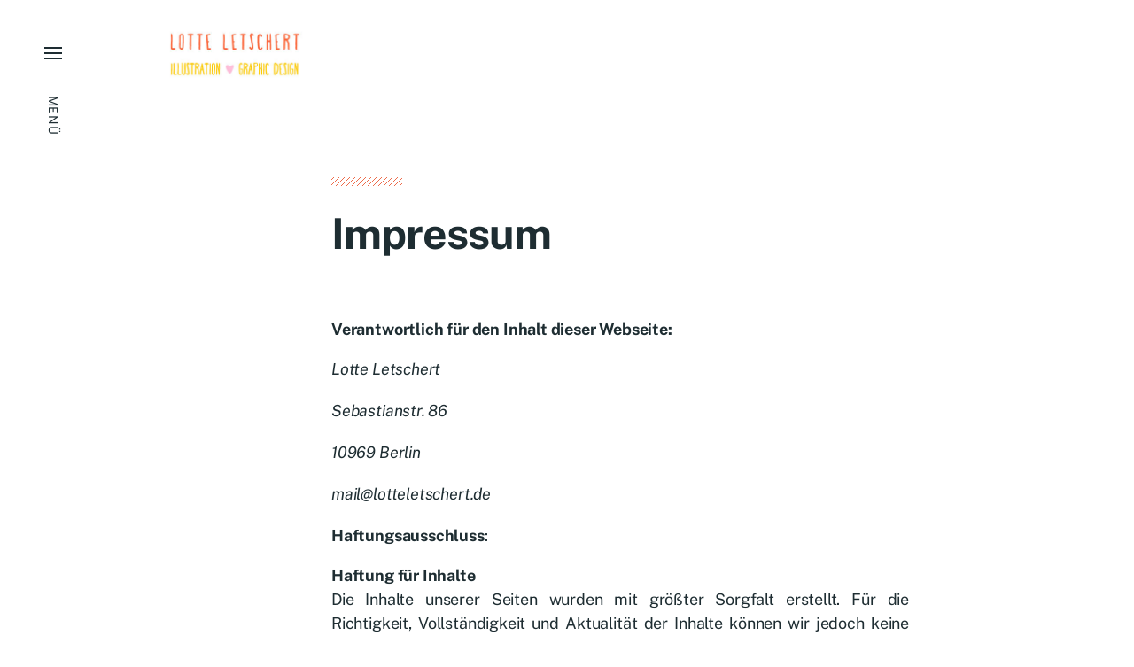

--- FILE ---
content_type: text/html; charset=UTF-8
request_url: http://lotteletschert.de/impressum-2/
body_size: 35893
content:

<!DOCTYPE html>

<html class="no-js has-aside" lang="de">

	<head>

		<meta http-equiv="content-type" content="text/html" charset="UTF-8" />
		<meta name="viewport" content="width=device-width, initial-scale=1.0" />

		<link rel="profile" href="//gmpg.org/xfn/11">

				<script>document.documentElement.className = document.documentElement.className.replace( 'no-js', 'js' );</script>
				<noscript>
			<style>
				.spot-fade-in-scale, .no-js .spot-fade-up { 
					opacity: 1.0 !important; 
					transform: none !important;
				}
			</style>
		</noscript>
		<title>Impressum &#8211; Lotte Letschert</title>
<meta name='robots' content='max-image-preview:large' />
<link rel="alternate" type="application/rss+xml" title="Lotte Letschert &raquo; Feed" href="http://lotteletschert.de/feed/" />
<link rel="alternate" type="application/rss+xml" title="Lotte Letschert &raquo; Kommentar-Feed" href="http://lotteletschert.de/comments/feed/" />
<link rel="alternate" type="application/rss+xml" title="Lotte Letschert &raquo; Impressum-Kommentar-Feed" href="http://lotteletschert.de/impressum-2/feed/" />
<script type="text/javascript">
window._wpemojiSettings = {"baseUrl":"https:\/\/s.w.org\/images\/core\/emoji\/14.0.0\/72x72\/","ext":".png","svgUrl":"https:\/\/s.w.org\/images\/core\/emoji\/14.0.0\/svg\/","svgExt":".svg","source":{"concatemoji":"http:\/\/lotteletschert.de\/wp-includes\/js\/wp-emoji-release.min.js?ver=6.1.9"}};
/*! This file is auto-generated */
!function(e,a,t){var n,r,o,i=a.createElement("canvas"),p=i.getContext&&i.getContext("2d");function s(e,t){var a=String.fromCharCode,e=(p.clearRect(0,0,i.width,i.height),p.fillText(a.apply(this,e),0,0),i.toDataURL());return p.clearRect(0,0,i.width,i.height),p.fillText(a.apply(this,t),0,0),e===i.toDataURL()}function c(e){var t=a.createElement("script");t.src=e,t.defer=t.type="text/javascript",a.getElementsByTagName("head")[0].appendChild(t)}for(o=Array("flag","emoji"),t.supports={everything:!0,everythingExceptFlag:!0},r=0;r<o.length;r++)t.supports[o[r]]=function(e){if(p&&p.fillText)switch(p.textBaseline="top",p.font="600 32px Arial",e){case"flag":return s([127987,65039,8205,9895,65039],[127987,65039,8203,9895,65039])?!1:!s([55356,56826,55356,56819],[55356,56826,8203,55356,56819])&&!s([55356,57332,56128,56423,56128,56418,56128,56421,56128,56430,56128,56423,56128,56447],[55356,57332,8203,56128,56423,8203,56128,56418,8203,56128,56421,8203,56128,56430,8203,56128,56423,8203,56128,56447]);case"emoji":return!s([129777,127995,8205,129778,127999],[129777,127995,8203,129778,127999])}return!1}(o[r]),t.supports.everything=t.supports.everything&&t.supports[o[r]],"flag"!==o[r]&&(t.supports.everythingExceptFlag=t.supports.everythingExceptFlag&&t.supports[o[r]]);t.supports.everythingExceptFlag=t.supports.everythingExceptFlag&&!t.supports.flag,t.DOMReady=!1,t.readyCallback=function(){t.DOMReady=!0},t.supports.everything||(n=function(){t.readyCallback()},a.addEventListener?(a.addEventListener("DOMContentLoaded",n,!1),e.addEventListener("load",n,!1)):(e.attachEvent("onload",n),a.attachEvent("onreadystatechange",function(){"complete"===a.readyState&&t.readyCallback()})),(e=t.source||{}).concatemoji?c(e.concatemoji):e.wpemoji&&e.twemoji&&(c(e.twemoji),c(e.wpemoji)))}(window,document,window._wpemojiSettings);
</script>
<style type="text/css">
img.wp-smiley,
img.emoji {
	display: inline !important;
	border: none !important;
	box-shadow: none !important;
	height: 1em !important;
	width: 1em !important;
	margin: 0 0.07em !important;
	vertical-align: -0.1em !important;
	background: none !important;
	padding: 0 !important;
}
</style>
	<link rel='stylesheet' id='wp-block-library-css' href='http://lotteletschert.de/wp-includes/css/dist/block-library/style.min.css?ver=6.1.9' type='text/css' media='all' />
<link rel='stylesheet' id='classic-theme-styles-css' href='http://lotteletschert.de/wp-includes/css/classic-themes.min.css?ver=1' type='text/css' media='all' />
<style id='global-styles-inline-css' type='text/css'>
body{--wp--preset--color--black: #000000;--wp--preset--color--cyan-bluish-gray: #abb8c3;--wp--preset--color--white: #ffffff;--wp--preset--color--pale-pink: #f78da7;--wp--preset--color--vivid-red: #cf2e2e;--wp--preset--color--luminous-vivid-orange: #ff6900;--wp--preset--color--luminous-vivid-amber: #fcb900;--wp--preset--color--light-green-cyan: #7bdcb5;--wp--preset--color--vivid-green-cyan: #00d084;--wp--preset--color--pale-cyan-blue: #8ed1fc;--wp--preset--color--vivid-cyan-blue: #0693e3;--wp--preset--color--vivid-purple: #9b51e0;--wp--preset--color--accent: #ed6a49;--wp--preset--color--primary: #1e2d32;--wp--preset--color--secondary: #707376;--wp--preset--color--border: #d6d5d4;--wp--preset--color--light-background: #ffffff;--wp--preset--color--body-background: #ffffff;--wp--preset--gradient--vivid-cyan-blue-to-vivid-purple: linear-gradient(135deg,rgba(6,147,227,1) 0%,rgb(155,81,224) 100%);--wp--preset--gradient--light-green-cyan-to-vivid-green-cyan: linear-gradient(135deg,rgb(122,220,180) 0%,rgb(0,208,130) 100%);--wp--preset--gradient--luminous-vivid-amber-to-luminous-vivid-orange: linear-gradient(135deg,rgba(252,185,0,1) 0%,rgba(255,105,0,1) 100%);--wp--preset--gradient--luminous-vivid-orange-to-vivid-red: linear-gradient(135deg,rgba(255,105,0,1) 0%,rgb(207,46,46) 100%);--wp--preset--gradient--very-light-gray-to-cyan-bluish-gray: linear-gradient(135deg,rgb(238,238,238) 0%,rgb(169,184,195) 100%);--wp--preset--gradient--cool-to-warm-spectrum: linear-gradient(135deg,rgb(74,234,220) 0%,rgb(151,120,209) 20%,rgb(207,42,186) 40%,rgb(238,44,130) 60%,rgb(251,105,98) 80%,rgb(254,248,76) 100%);--wp--preset--gradient--blush-light-purple: linear-gradient(135deg,rgb(255,206,236) 0%,rgb(152,150,240) 100%);--wp--preset--gradient--blush-bordeaux: linear-gradient(135deg,rgb(254,205,165) 0%,rgb(254,45,45) 50%,rgb(107,0,62) 100%);--wp--preset--gradient--luminous-dusk: linear-gradient(135deg,rgb(255,203,112) 0%,rgb(199,81,192) 50%,rgb(65,88,208) 100%);--wp--preset--gradient--pale-ocean: linear-gradient(135deg,rgb(255,245,203) 0%,rgb(182,227,212) 50%,rgb(51,167,181) 100%);--wp--preset--gradient--electric-grass: linear-gradient(135deg,rgb(202,248,128) 0%,rgb(113,206,126) 100%);--wp--preset--gradient--midnight: linear-gradient(135deg,rgb(2,3,129) 0%,rgb(40,116,252) 100%);--wp--preset--duotone--dark-grayscale: url('#wp-duotone-dark-grayscale');--wp--preset--duotone--grayscale: url('#wp-duotone-grayscale');--wp--preset--duotone--purple-yellow: url('#wp-duotone-purple-yellow');--wp--preset--duotone--blue-red: url('#wp-duotone-blue-red');--wp--preset--duotone--midnight: url('#wp-duotone-midnight');--wp--preset--duotone--magenta-yellow: url('#wp-duotone-magenta-yellow');--wp--preset--duotone--purple-green: url('#wp-duotone-purple-green');--wp--preset--duotone--blue-orange: url('#wp-duotone-blue-orange');--wp--preset--font-size--small: 16px;--wp--preset--font-size--medium: 20px;--wp--preset--font-size--large: 24px;--wp--preset--font-size--x-large: 42px;--wp--preset--font-size--normal: 18px;--wp--preset--font-size--larger: 32px;--wp--preset--spacing--20: 0.44rem;--wp--preset--spacing--30: 0.67rem;--wp--preset--spacing--40: 1rem;--wp--preset--spacing--50: 1.5rem;--wp--preset--spacing--60: 2.25rem;--wp--preset--spacing--70: 3.38rem;--wp--preset--spacing--80: 5.06rem;}:where(.is-layout-flex){gap: 0.5em;}body .is-layout-flow > .alignleft{float: left;margin-inline-start: 0;margin-inline-end: 2em;}body .is-layout-flow > .alignright{float: right;margin-inline-start: 2em;margin-inline-end: 0;}body .is-layout-flow > .aligncenter{margin-left: auto !important;margin-right: auto !important;}body .is-layout-constrained > .alignleft{float: left;margin-inline-start: 0;margin-inline-end: 2em;}body .is-layout-constrained > .alignright{float: right;margin-inline-start: 2em;margin-inline-end: 0;}body .is-layout-constrained > .aligncenter{margin-left: auto !important;margin-right: auto !important;}body .is-layout-constrained > :where(:not(.alignleft):not(.alignright):not(.alignfull)){max-width: var(--wp--style--global--content-size);margin-left: auto !important;margin-right: auto !important;}body .is-layout-constrained > .alignwide{max-width: var(--wp--style--global--wide-size);}body .is-layout-flex{display: flex;}body .is-layout-flex{flex-wrap: wrap;align-items: center;}body .is-layout-flex > *{margin: 0;}:where(.wp-block-columns.is-layout-flex){gap: 2em;}.has-black-color{color: var(--wp--preset--color--black) !important;}.has-cyan-bluish-gray-color{color: var(--wp--preset--color--cyan-bluish-gray) !important;}.has-white-color{color: var(--wp--preset--color--white) !important;}.has-pale-pink-color{color: var(--wp--preset--color--pale-pink) !important;}.has-vivid-red-color{color: var(--wp--preset--color--vivid-red) !important;}.has-luminous-vivid-orange-color{color: var(--wp--preset--color--luminous-vivid-orange) !important;}.has-luminous-vivid-amber-color{color: var(--wp--preset--color--luminous-vivid-amber) !important;}.has-light-green-cyan-color{color: var(--wp--preset--color--light-green-cyan) !important;}.has-vivid-green-cyan-color{color: var(--wp--preset--color--vivid-green-cyan) !important;}.has-pale-cyan-blue-color{color: var(--wp--preset--color--pale-cyan-blue) !important;}.has-vivid-cyan-blue-color{color: var(--wp--preset--color--vivid-cyan-blue) !important;}.has-vivid-purple-color{color: var(--wp--preset--color--vivid-purple) !important;}.has-black-background-color{background-color: var(--wp--preset--color--black) !important;}.has-cyan-bluish-gray-background-color{background-color: var(--wp--preset--color--cyan-bluish-gray) !important;}.has-white-background-color{background-color: var(--wp--preset--color--white) !important;}.has-pale-pink-background-color{background-color: var(--wp--preset--color--pale-pink) !important;}.has-vivid-red-background-color{background-color: var(--wp--preset--color--vivid-red) !important;}.has-luminous-vivid-orange-background-color{background-color: var(--wp--preset--color--luminous-vivid-orange) !important;}.has-luminous-vivid-amber-background-color{background-color: var(--wp--preset--color--luminous-vivid-amber) !important;}.has-light-green-cyan-background-color{background-color: var(--wp--preset--color--light-green-cyan) !important;}.has-vivid-green-cyan-background-color{background-color: var(--wp--preset--color--vivid-green-cyan) !important;}.has-pale-cyan-blue-background-color{background-color: var(--wp--preset--color--pale-cyan-blue) !important;}.has-vivid-cyan-blue-background-color{background-color: var(--wp--preset--color--vivid-cyan-blue) !important;}.has-vivid-purple-background-color{background-color: var(--wp--preset--color--vivid-purple) !important;}.has-black-border-color{border-color: var(--wp--preset--color--black) !important;}.has-cyan-bluish-gray-border-color{border-color: var(--wp--preset--color--cyan-bluish-gray) !important;}.has-white-border-color{border-color: var(--wp--preset--color--white) !important;}.has-pale-pink-border-color{border-color: var(--wp--preset--color--pale-pink) !important;}.has-vivid-red-border-color{border-color: var(--wp--preset--color--vivid-red) !important;}.has-luminous-vivid-orange-border-color{border-color: var(--wp--preset--color--luminous-vivid-orange) !important;}.has-luminous-vivid-amber-border-color{border-color: var(--wp--preset--color--luminous-vivid-amber) !important;}.has-light-green-cyan-border-color{border-color: var(--wp--preset--color--light-green-cyan) !important;}.has-vivid-green-cyan-border-color{border-color: var(--wp--preset--color--vivid-green-cyan) !important;}.has-pale-cyan-blue-border-color{border-color: var(--wp--preset--color--pale-cyan-blue) !important;}.has-vivid-cyan-blue-border-color{border-color: var(--wp--preset--color--vivid-cyan-blue) !important;}.has-vivid-purple-border-color{border-color: var(--wp--preset--color--vivid-purple) !important;}.has-vivid-cyan-blue-to-vivid-purple-gradient-background{background: var(--wp--preset--gradient--vivid-cyan-blue-to-vivid-purple) !important;}.has-light-green-cyan-to-vivid-green-cyan-gradient-background{background: var(--wp--preset--gradient--light-green-cyan-to-vivid-green-cyan) !important;}.has-luminous-vivid-amber-to-luminous-vivid-orange-gradient-background{background: var(--wp--preset--gradient--luminous-vivid-amber-to-luminous-vivid-orange) !important;}.has-luminous-vivid-orange-to-vivid-red-gradient-background{background: var(--wp--preset--gradient--luminous-vivid-orange-to-vivid-red) !important;}.has-very-light-gray-to-cyan-bluish-gray-gradient-background{background: var(--wp--preset--gradient--very-light-gray-to-cyan-bluish-gray) !important;}.has-cool-to-warm-spectrum-gradient-background{background: var(--wp--preset--gradient--cool-to-warm-spectrum) !important;}.has-blush-light-purple-gradient-background{background: var(--wp--preset--gradient--blush-light-purple) !important;}.has-blush-bordeaux-gradient-background{background: var(--wp--preset--gradient--blush-bordeaux) !important;}.has-luminous-dusk-gradient-background{background: var(--wp--preset--gradient--luminous-dusk) !important;}.has-pale-ocean-gradient-background{background: var(--wp--preset--gradient--pale-ocean) !important;}.has-electric-grass-gradient-background{background: var(--wp--preset--gradient--electric-grass) !important;}.has-midnight-gradient-background{background: var(--wp--preset--gradient--midnight) !important;}.has-small-font-size{font-size: var(--wp--preset--font-size--small) !important;}.has-medium-font-size{font-size: var(--wp--preset--font-size--medium) !important;}.has-large-font-size{font-size: var(--wp--preset--font-size--large) !important;}.has-x-large-font-size{font-size: var(--wp--preset--font-size--x-large) !important;}
.wp-block-navigation a:where(:not(.wp-element-button)){color: inherit;}
:where(.wp-block-columns.is-layout-flex){gap: 2em;}
.wp-block-pullquote{font-size: 1.5em;line-height: 1.6;}
</style>
<link rel='stylesheet' id='eksell-google-fonts-css' href='http://lotteletschert.de/wp-content/themes/eksell/assets/css/fonts.css?ver=6.1.9' type='text/css' media='all' />
<link rel='stylesheet' id='eksell-style-css' href='http://lotteletschert.de/wp-content/themes/eksell/style.css?ver=1.9.3' type='text/css' media='all' />
<style id='eksell-style-inline-css' type='text/css'>
:root {--eksell-accent-color: #ed6a49;--eksell-light-background-color: #ffffff;--eksell-menu-modal-text-color: #1e2d32;--eksell-menu-modal-background-color: #ffffff;}@supports ( color: color( display-p3 0 0 0 / 1 ) ) {:root {--eksell-accent-color: color( display-p3 0.929 0.416 0.286 / 1 );--eksell-light-background-color: color( display-p3 1 1 1 / 1 );--eksell-menu-modal-text-color: color( display-p3 0.118 0.176 0.196 / 1 );--eksell-menu-modal-background-color: color( display-p3 1 1 1 / 1 );}}
</style>
<link rel='stylesheet' id='eksell-print-styles-css' href='http://lotteletschert.de/wp-content/themes/eksell/assets/css/print.css?ver=1.9.3' type='text/css' media='print' />
<script type='text/javascript' src='http://lotteletschert.de/wp-includes/js/jquery/jquery.min.js?ver=3.6.1' id='jquery-core-js'></script>
<script type='text/javascript' src='http://lotteletschert.de/wp-includes/js/jquery/jquery-migrate.min.js?ver=3.3.2' id='jquery-migrate-js'></script>
<script type='text/javascript' src='http://lotteletschert.de/wp-includes/js/imagesloaded.min.js?ver=4.1.4' id='imagesloaded-js'></script>
<script type='text/javascript' src='http://lotteletschert.de/wp-includes/js/masonry.min.js?ver=4.2.2' id='masonry-js'></script>
<script type='text/javascript' src='http://lotteletschert.de/wp-content/themes/eksell/assets/js/css-vars-ponyfill.min.js?ver=3.6.0' id='eksell-css-vars-ponyfill-js'></script>
<script type='text/javascript' id='eksell-construct-js-extra'>
/* <![CDATA[ */
var eksell_ajax_load_more = {"ajaxurl":"http:\/\/lotteletschert.de\/wp-admin\/admin-ajax.php"};
var eksell_ajax_filters = {"ajaxurl":"http:\/\/lotteletschert.de\/wp-admin\/admin-ajax.php"};
/* ]]> */
</script>
<script type='text/javascript' src='http://lotteletschert.de/wp-content/themes/eksell/assets/js/construct.js?ver=1.9.3' id='eksell-construct-js'></script>
<link rel="https://api.w.org/" href="http://lotteletschert.de/wp-json/" /><link rel="alternate" type="application/json" href="http://lotteletschert.de/wp-json/wp/v2/pages/87" /><link rel="EditURI" type="application/rsd+xml" title="RSD" href="http://lotteletschert.de/xmlrpc.php?rsd" />
<link rel="wlwmanifest" type="application/wlwmanifest+xml" href="http://lotteletschert.de/wp-includes/wlwmanifest.xml" />
<meta name="generator" content="WordPress 6.1.9" />
<link rel="canonical" href="http://lotteletschert.de/impressum-2/" />
<link rel='shortlink' href='http://lotteletschert.de/?p=87' />
		<!-- Custom Logo: hide header text -->
		<style id="custom-logo-css" type="text/css">
			.site-title, .site-description {
				position: absolute;
				clip: rect(1px, 1px, 1px, 1px);
			}
		</style>
		<link rel="alternate" type="application/json+oembed" href="http://lotteletschert.de/wp-json/oembed/1.0/embed?url=http%3A%2F%2Flotteletschert.de%2Fimpressum-2%2F" />
<link rel="alternate" type="text/xml+oembed" href="http://lotteletschert.de/wp-json/oembed/1.0/embed?url=http%3A%2F%2Flotteletschert.de%2Fimpressum-2%2F&#038;format=xml" />
<meta name="theme-color" content="#ffffff">		<style type="text/css" id="wp-custom-css">
			/*Beitragsbild ausblenden global*/
.single-post .wp-post-image { display: none; }		</style>
		
	</head>

	<body class="page-template-default page page-id-87 wp-custom-logo pagination-type-scroll disable-search-modal has-anim missing-post-thumbnail not-showing-comments">

		<svg xmlns="http://www.w3.org/2000/svg" viewBox="0 0 0 0" width="0" height="0" focusable="false" role="none" style="visibility: hidden; position: absolute; left: -9999px; overflow: hidden;" ><defs><filter id="wp-duotone-dark-grayscale"><feColorMatrix color-interpolation-filters="sRGB" type="matrix" values=" .299 .587 .114 0 0 .299 .587 .114 0 0 .299 .587 .114 0 0 .299 .587 .114 0 0 " /><feComponentTransfer color-interpolation-filters="sRGB" ><feFuncR type="table" tableValues="0 0.49803921568627" /><feFuncG type="table" tableValues="0 0.49803921568627" /><feFuncB type="table" tableValues="0 0.49803921568627" /><feFuncA type="table" tableValues="1 1" /></feComponentTransfer><feComposite in2="SourceGraphic" operator="in" /></filter></defs></svg><svg xmlns="http://www.w3.org/2000/svg" viewBox="0 0 0 0" width="0" height="0" focusable="false" role="none" style="visibility: hidden; position: absolute; left: -9999px; overflow: hidden;" ><defs><filter id="wp-duotone-grayscale"><feColorMatrix color-interpolation-filters="sRGB" type="matrix" values=" .299 .587 .114 0 0 .299 .587 .114 0 0 .299 .587 .114 0 0 .299 .587 .114 0 0 " /><feComponentTransfer color-interpolation-filters="sRGB" ><feFuncR type="table" tableValues="0 1" /><feFuncG type="table" tableValues="0 1" /><feFuncB type="table" tableValues="0 1" /><feFuncA type="table" tableValues="1 1" /></feComponentTransfer><feComposite in2="SourceGraphic" operator="in" /></filter></defs></svg><svg xmlns="http://www.w3.org/2000/svg" viewBox="0 0 0 0" width="0" height="0" focusable="false" role="none" style="visibility: hidden; position: absolute; left: -9999px; overflow: hidden;" ><defs><filter id="wp-duotone-purple-yellow"><feColorMatrix color-interpolation-filters="sRGB" type="matrix" values=" .299 .587 .114 0 0 .299 .587 .114 0 0 .299 .587 .114 0 0 .299 .587 .114 0 0 " /><feComponentTransfer color-interpolation-filters="sRGB" ><feFuncR type="table" tableValues="0.54901960784314 0.98823529411765" /><feFuncG type="table" tableValues="0 1" /><feFuncB type="table" tableValues="0.71764705882353 0.25490196078431" /><feFuncA type="table" tableValues="1 1" /></feComponentTransfer><feComposite in2="SourceGraphic" operator="in" /></filter></defs></svg><svg xmlns="http://www.w3.org/2000/svg" viewBox="0 0 0 0" width="0" height="0" focusable="false" role="none" style="visibility: hidden; position: absolute; left: -9999px; overflow: hidden;" ><defs><filter id="wp-duotone-blue-red"><feColorMatrix color-interpolation-filters="sRGB" type="matrix" values=" .299 .587 .114 0 0 .299 .587 .114 0 0 .299 .587 .114 0 0 .299 .587 .114 0 0 " /><feComponentTransfer color-interpolation-filters="sRGB" ><feFuncR type="table" tableValues="0 1" /><feFuncG type="table" tableValues="0 0.27843137254902" /><feFuncB type="table" tableValues="0.5921568627451 0.27843137254902" /><feFuncA type="table" tableValues="1 1" /></feComponentTransfer><feComposite in2="SourceGraphic" operator="in" /></filter></defs></svg><svg xmlns="http://www.w3.org/2000/svg" viewBox="0 0 0 0" width="0" height="0" focusable="false" role="none" style="visibility: hidden; position: absolute; left: -9999px; overflow: hidden;" ><defs><filter id="wp-duotone-midnight"><feColorMatrix color-interpolation-filters="sRGB" type="matrix" values=" .299 .587 .114 0 0 .299 .587 .114 0 0 .299 .587 .114 0 0 .299 .587 .114 0 0 " /><feComponentTransfer color-interpolation-filters="sRGB" ><feFuncR type="table" tableValues="0 0" /><feFuncG type="table" tableValues="0 0.64705882352941" /><feFuncB type="table" tableValues="0 1" /><feFuncA type="table" tableValues="1 1" /></feComponentTransfer><feComposite in2="SourceGraphic" operator="in" /></filter></defs></svg><svg xmlns="http://www.w3.org/2000/svg" viewBox="0 0 0 0" width="0" height="0" focusable="false" role="none" style="visibility: hidden; position: absolute; left: -9999px; overflow: hidden;" ><defs><filter id="wp-duotone-magenta-yellow"><feColorMatrix color-interpolation-filters="sRGB" type="matrix" values=" .299 .587 .114 0 0 .299 .587 .114 0 0 .299 .587 .114 0 0 .299 .587 .114 0 0 " /><feComponentTransfer color-interpolation-filters="sRGB" ><feFuncR type="table" tableValues="0.78039215686275 1" /><feFuncG type="table" tableValues="0 0.94901960784314" /><feFuncB type="table" tableValues="0.35294117647059 0.47058823529412" /><feFuncA type="table" tableValues="1 1" /></feComponentTransfer><feComposite in2="SourceGraphic" operator="in" /></filter></defs></svg><svg xmlns="http://www.w3.org/2000/svg" viewBox="0 0 0 0" width="0" height="0" focusable="false" role="none" style="visibility: hidden; position: absolute; left: -9999px; overflow: hidden;" ><defs><filter id="wp-duotone-purple-green"><feColorMatrix color-interpolation-filters="sRGB" type="matrix" values=" .299 .587 .114 0 0 .299 .587 .114 0 0 .299 .587 .114 0 0 .299 .587 .114 0 0 " /><feComponentTransfer color-interpolation-filters="sRGB" ><feFuncR type="table" tableValues="0.65098039215686 0.40392156862745" /><feFuncG type="table" tableValues="0 1" /><feFuncB type="table" tableValues="0.44705882352941 0.4" /><feFuncA type="table" tableValues="1 1" /></feComponentTransfer><feComposite in2="SourceGraphic" operator="in" /></filter></defs></svg><svg xmlns="http://www.w3.org/2000/svg" viewBox="0 0 0 0" width="0" height="0" focusable="false" role="none" style="visibility: hidden; position: absolute; left: -9999px; overflow: hidden;" ><defs><filter id="wp-duotone-blue-orange"><feColorMatrix color-interpolation-filters="sRGB" type="matrix" values=" .299 .587 .114 0 0 .299 .587 .114 0 0 .299 .587 .114 0 0 .299 .587 .114 0 0 " /><feComponentTransfer color-interpolation-filters="sRGB" ><feFuncR type="table" tableValues="0.098039215686275 1" /><feFuncG type="table" tableValues="0 0.66274509803922" /><feFuncB type="table" tableValues="0.84705882352941 0.41960784313725" /><feFuncA type="table" tableValues="1 1" /></feComponentTransfer><feComposite in2="SourceGraphic" operator="in" /></filter></defs></svg>
		<a class="skip-link faux-button" href="#site-content">Zum Inhalt springen</a>

		<aside id="site-aside">

	
	<a href="#" class="toggle nav-toggle has-bars" data-toggle-target=".menu-modal" data-toggle-screen-lock="true" data-toggle-body-class="showing-menu-modal" aria-pressed="false" role="button" data-set-focus=".menu-modal .main-menu">
		<div class="nav-toggle-inner">
			<div class="bars">

				<div class="bar"></div>
				<div class="bar"></div>
				<div class="bar"></div>

									<span class="nav-toggle-text">
						<span class="inactive">Menü</span>
						<span class="active">Schließen</span>
					</span>
				
			</div><!-- .bars -->
		</div><!-- .nav-toggle-inner -->
	</a><!-- .nav-toggle -->

	
</aside><!-- #site-aside --><div class="menu-modal cover-modal" data-modal-target-string=".menu-modal" aria-expanded="false">

	<div class="menu-modal-cover-untoggle" data-toggle-target=".menu-modal" data-toggle-screen-lock="true" data-toggle-body-class="showing-menu-modal" data-set-focus="#site-aside .nav-toggle"></div>

	<div class="menu-modal-inner modal-inner bg-menu-modal-background color-menu-modal-text">

		<div class="modal-menu-wrapper">

			<div class="menu-modal-toggles">

				<a href="#" class="toggle nav-untoggle" data-toggle-target=".menu-modal" data-toggle-screen-lock="true" data-toggle-body-class="showing-menu-modal" aria-pressed="false" role="button" data-set-focus="#site-aside .nav-toggle">
					
											<span class="nav-untoggle-text">Schließen</span>
					
					<svg class="svg-icon icon-close" width="18" height="18" aria-hidden="true" role="img" focusable="false" viewBox="0 0 20 20" fill="none" xmlns="http://www.w3.org/2000/svg"><path d="M1 1L19 19" stroke-width="2"></path><path d="M1 19L19 1.00003" stroke-width="2"></path></svg>
				</a><!-- .nav-untoggle -->

			</div><!-- .menu-modal-toggles -->

			<div class="menu-top">

				
				<ul class="main-menu reset-list-style">
					<li id="menu-item-93" class="menu-item menu-item-type-custom menu-item-object-custom menu-item-93"><div class="ancestor-wrapper"><a href="http://www.lotteletschert.de">Start</a></div><!-- .ancestor-wrapper --></li>
<li id="menu-item-83" class="menu-item menu-item-type-custom menu-item-object-custom menu-item-has-children menu-item-83"><div class="ancestor-wrapper"><a href="#">Portfolio</a><div class="sub-menu-toggle-wrapper"><a href="#" class="toggle sub-menu-toggle stroke-cc" data-toggle-target=".menu-modal .menu-item-83 &gt; .sub-menu" data-toggle-type="slidetoggle" data-toggle-duration="250"><span class="screen-reader-text">Untermenü anzeigen</span><svg class="svg-icon icon-chevron-down" width="18" height="10" aria-hidden="true" role="img" focusable="false" viewBox="0 0 18 11" fill="none" xmlns="http://www.w3.org/2000/svg"><path d="M17 1L9 9L1 1" stroke-width="2"></path></svg></a></div></div><!-- .ancestor-wrapper -->
<ul class="sub-menu">
	<li id="menu-item-1829" class="menu-item menu-item-type-taxonomy menu-item-object-category menu-item-1829"><div class="ancestor-wrapper"><a href="http://lotteletschert.de/category/editorial/">Editorial</a></div><!-- .ancestor-wrapper --></li>
	<li id="menu-item-1830" class="menu-item menu-item-type-taxonomy menu-item-object-category menu-item-1830"><div class="ancestor-wrapper"><a href="http://lotteletschert.de/category/corporate/">Corporate</a></div><!-- .ancestor-wrapper --></li>
	<li id="menu-item-86" class="menu-item menu-item-type-taxonomy menu-item-object-category menu-item-86"><div class="ancestor-wrapper"><a href="http://lotteletschert.de/category/illustration/">Illustration</a></div><!-- .ancestor-wrapper --></li>
	<li id="menu-item-1907" class="menu-item menu-item-type-taxonomy menu-item-object-category menu-item-1907"><div class="ancestor-wrapper"><a href="http://lotteletschert.de/category/wine-labels/">Wine labels</a></div><!-- .ancestor-wrapper --></li>
	<li id="menu-item-1832" class="menu-item menu-item-type-taxonomy menu-item-object-category menu-item-1832"><div class="ancestor-wrapper"><a href="http://lotteletschert.de/category/webdesign/">Webdesign</a></div><!-- .ancestor-wrapper --></li>
	<li id="menu-item-1210" class="menu-item menu-item-type-taxonomy menu-item-object-category menu-item-1210"><div class="ancestor-wrapper"><a href="http://lotteletschert.de/category/animation/">Animation</a></div><!-- .ancestor-wrapper --></li>
</ul>
</li>
<li id="menu-item-865" class="menu-item menu-item-type-post_type menu-item-object-page menu-item-865"><div class="ancestor-wrapper"><a href="http://lotteletschert.de/about-2/">About</a></div><!-- .ancestor-wrapper --></li>
<li id="menu-item-720" class="menu-item menu-item-type-post_type menu-item-object-page menu-item-720"><div class="ancestor-wrapper"><a href="http://lotteletschert.de/contact/">Contact</a></div><!-- .ancestor-wrapper --></li>
<li id="menu-item-681" class="menu-item menu-item-type-post_type menu-item-object-page current-menu-item page_item page-item-87 current_page_item menu-item-681"><div class="ancestor-wrapper"><a href="http://lotteletschert.de/impressum-2/" aria-current="page">Impressum</a></div><!-- .ancestor-wrapper --></li>
				</ul><!-- .main-menu -->

				
			</div><!-- .menu-top -->

			<div class="menu-bottom">

				
			</div><!-- .menu-bottom -->

		</div><!-- .menu-wrapper -->

	</div><!-- .menu-modal-inner -->

</div><!-- .menu-modal -->

		<header id="site-header">

			
			<div class="header-inner section-inner">

				<div class="header-titles">

											<div class="site-logo">
		<a href="http://lotteletschert.de/" rel="home" class="custom-logo-link custom-logo">
			
				<img class="logo-regular" src="http://lotteletschert.de/wp-content/uploads/2019/05/cropped-start-Lotte-final.jpg" width="332" height="147" style="height: 147px;" />

						</a>

		<span class="screen-reader-text">Lotte Letschert</span></div>
					
					
				</div><!-- .header-titles -->

				<div class="header-toggles">

					
					<a href="#" class="nav-toggle mobile-nav-toggle toggle icon-menu" data-toggle-target=".menu-modal" data-toggle-screen-lock="true" data-toggle-body-class="showing-menu-modal" data-set-focus=".menu-modal .nav-untoggle" aria-pressed="false" role="button">

													<span class="mobile-nav-toggle-text">Menü</span>
						
						<svg class="svg-icon icon-menu" width="24" height="24" aria-hidden="true" role="img" focusable="false" viewBox="0 0 25 18" fill="none" xmlns="http://www.w3.org/2000/svg"><path d="M0.5 1H24.5" stroke-width="2"></path><path d="M0.5 9H24.5" stroke-width="2"></path><path d="M0.5 17H24.5" stroke-width="2"></path></svg>						
					</a>

					
				</div><!-- .header-toggles -->

			</div><!-- .header-inner -->

			
		</header><!-- #site-header -->
		
		
<main id="site-content" role="main">

	<div class="site-content-inner">

		<article class="post-87 page type-page status-publish hentry" id="post-87">

	
	<header class="entry-header section-inner mw-thin i-a a-fade-up">

		
		<hr class="color-accent" aria-hidden="true" />

		<h1 class="entry-title">Impressum</h1>
	</header><!-- .entry-header -->

	
	<div class="post-inner section-inner mw-thin do-spot spot-fade-up a-del-200">

		<div class="entry-content">

			<p><strong>Verantwortlich für den Inhalt dieser Webseite:</strong></p>
<address>Lotte Letschert</address>
<address>Sebastianstr. 86</address>
<address>10969 Berlin</address>
<address>mail@lotteletschert.de</address>
<p><strong>Haftungsausschluss</strong>:</p>
<p style="text-align: justify;"><strong>Haftung für Inhalte</strong><br />
Die Inhalte unserer Seiten wurden mit größter Sorgfalt erstellt. Für die Richtigkeit, Vollständigkeit und Aktualität der Inhalte können wir jedoch keine Gewähr übernehmen. Als Diensteanbieter sind wir gemäß § 7 Abs.1 TMG für eigene Inhalte auf diesen Seiten nach den allgemeinen Gesetzen verantwortlich. Nach §§ 8 bis 10 TMG sind wir als Diensteanbieter jedoch nicht verpflichtet, übermittelte oder gespeicherte fremde Informationen zu überwachen oder nach Umständen zu forschen, die auf eine rechtswidrige Tätigkeit hinweisen. Verpflichtungen zur Entfernung oder Sperrung der Nutzung von Informationen nach den allgemeinen Gesetzen bleiben hiervon unberührt. Eine diesbezügliche Haftung ist jedoch erst ab dem Zeitpunkt der Kenntnis einer konkreten Rechtsverletzung möglich. Bei Bekanntwerden von entsprechenden Rechtsverletzungen werden wir diese Inhalte umgehend entfernen.</p>
<p style="text-align: justify;"><strong>Haftung für Links</strong><br />
Unsere Seiten enthalten Links zu externen Webseiten Dritter, auf deren Inhalte wir keinen Einfluss haben. Deshalb können wir für diese fremden Inhalte auch keine Gewähr übernehmen. Für die Inhalte der verlinkten Seiten ist stets der jeweilige Anbieter oder Betreiber der Seiten verantwortlich. Die verlinkten Seiten wurden zum Zeitpunkt der Verlinkung auf mögliche Rechtsverstöße überprüft. Rechtswidrige Inhalte waren zum Zeitpunkt der Verlinkung nicht erkennbar. Eine permanente inhaltliche Kontrolle der verlinkten Seiten ist jedoch ohne konkrete Anhaltspunkte einer Rechtsverletzung nicht zumutbar. Bei Bekanntwerden von Rechtsverletzungen werden wir derartige Links umgehend entfernen.</p>
<p style="text-align: justify;"><strong>Urheberrecht</strong><br />
Die durch die Seitenbetreiber erstellten Inhalte und Werke auf diesen Seiten unterliegen dem deutschen Urheberrecht. Die Vervielfältigung, Bearbeitung, Verbreitung und jede Art der Verwertung außerhalb der Grenzen des Urheberrechtes bedürfen der schriftlichen Zustimmung des jeweiligen Autors bzw. Erstellers. Downloads und Kopien dieser Seite sind nur für den privaten, nicht kommerziellen Gebrauch gestattet. Soweit die Inhalte auf dieser Seite nicht vom Betreiber erstellt wurden, werden die Urheberrechte Dritter beachtet. Insbesondere werden Inhalte Dritter als solche gekennzeichnet. Sollten Sie trotzdem auf eine Urheberrechtsverletzung aufmerksam werden, bitten wir um einen entsprechenden Hinweis. Bei Bekanntwerden von Rechtsverletzungen werden wir derartige Inhalte umgehend entfernen.</p>
<p style="text-align: justify;"><strong>Datenschutz</strong><br />
Die Nutzung unserer Webseite ist in der Regel ohne Angabe personenbezogener Daten möglich. Soweit auf unseren Seiten personenbezogene Daten (beispielsweise Name, Anschrift oder eMail-Adressen) erhoben werden, erfolgt dies, soweit möglich, stets auf freiwilliger Basis. Diese Daten werden ohne Ihre ausdrückliche Zustimmung nicht an Dritte weitergegeben.<br />
Wir weisen darauf hin, dass die Datenübertragung im Internet (z.B. bei der Kommunikation per E-Mail) Sicherheitslücken aufweisen kann. Ein lückenloser Schutz der Daten vor dem Zugriff durch Dritte ist nicht möglich.<br />
Der Nutzung von im Rahmen der Impressumspflicht veröffentlichten Kontaktdaten durch Dritte zur Übersendung von nicht ausdrücklich angeforderter Werbung und Informationsmaterialien wird hiermit ausdrücklich widersprochen. Die Betreiber der Seiten behalten sich ausdrücklich rechtliche Schritte im Falle der unverlangten Zusendung von Werbeinformationen, etwa durch Spam-Mails, vor.</p>

		</div><!-- .entry-content -->

		
	</div><!-- .post-inner -->

	
</article><!-- .post -->

	</div><!-- .site-content-inner -->

</main><!-- #site-content -->

		
			<footer id="site-footer">

								
				<div class="footer-inner section-inner">

					
					<div class="footer-credits">

						<p class="footer-copyright">&copy; 2026 <a href="http://lotteletschert.de" rel="home">Lotte Letschert</a></p>

						<p class="theme-credits color-secondary">
							Theme von <a href="https://www.andersnoren.se">Anders Nor&eacute;n</a>						</p><!-- .theme-credits -->

					</div><!-- .footer-credits -->

					
				</div><!-- .footer-inner -->

				
			</footer><!-- #site-footer -->

			
    </body>
</html>


--- FILE ---
content_type: text/css
request_url: http://lotteletschert.de/wp-content/themes/eksell/style.css?ver=1.9.3
body_size: 133443
content:
/* ---------------------------------------------------------------------------------------------

	Theme Name: Eksell
    Text Domain: eksell
	Version: 1.9.3
	Description: Eksell is a feature-rich portfolio and blog theme, with deep support for the block editor and full color settings. It includes extensive block styles and multiple prebuilt block patterns, and it styles the block editor to match the front-end of your site so you always have a good idea of what the end result will look like when you’re creating your content. Visitors can filter your posts and Jetpack Portfolio items without reloading the page with the lazyloading category filter, and full color settings in the Customizer give you easy control over all of the colors used in the theme, including the option to set a separate dark mode color scheme for devices that support it. Eksell also features a Blank Canvas page template that only outputs the content you add in the block editor, infinite scroll on archive pages, an optional search overlay, a sticky header setting, a social menu with icons, a footer menu, custom logo support, options for what post meta to display, support for the Block Templates editor, a lightweight construction for fast load times, and developer friendly code. Demo: https://andersnoren.se/themes/eksell/
	Tags: blog, portfolio, grid-layout, one-column, two-columns, three-columns, four-columns, custom-background, custom-colors, custom-logo, custom-menu, editor-style, featured-images, sticky-post, theme-options, threaded-comments, translation-ready, block-styles, wide-blocks
	Author: Anders Norén
	Author URI: https://andersnoren.se
	Theme URI: https://andersnoren.se/teman/eksell-wordpress-theme/
	License: GNU General Public License version 2.0
	License URI: http://www.gnu.org/licenses/gpl-2.0.html
	Requires PHP: 5.4
	Tested up to: 6.1

	All files, unless otherwise stated, are released under the GNU General Public License
	version 2.0 (http://www.gnu.org/licenses/gpl-2.0.html)

/* ---------------------------------------------------------------------------------------------

	0. 	CSS Variables
	0. 	CSS Reset
	1. 	Document Setup
	2. 	Element Base
	3. 	Helper Classes
	4.	Site Header
	5. 	Site Aside
	6. 	Modal: Menu
	7. 	Modal: Search
	8.	 Page Templates
		a.	 Template: No Title
		b.	 Template: Blank Canvas
		c.	 Template: Blank Canvas with Menu
		d.	 Template: Block Templates
	9. 	Post: Archive
	10.	 Post: Single
	11.	 Blocks
	12.	 Entry Content
	13.	 Comments
	14.	 Site Pagination
	15.	 Error 404
	16.	 Site Footer
	17.	 Media Queries

/* --------------------------------------------------------------------------------------------- */


/* --------------------------------------------------------------------------------------------- */
/*	0. CSS Variables
/* --------------------------------------------------------------------------------------------- */

:root {
	/* Typography */
	--eksell-body-font: 'Public Sans', -apple-system, BlinkMacSystemFont, 'Helvetica Neue', Helvetica, sans-serif;
	--eksell-headings-font: 'Public Sans', -apple-system, BlinkMacSystemFont, 'Helvetica Neue', Helvetica, sans-serif;
	--eksell-headings-weight: 700;
	/* Colors */
	--eksell-accent-color: #d23c50;
	--eksell-primary-color: #1e2d32;
	--eksell-secondary-color: #707376;
	--eksell-border-color: #d6d5d4;
	--eksell-light-background-color: #f3efe9;
	--eksell-background-color: #fff;
	--eksell-menu-modal-background-color: #1e2d32;
	--eksell-menu-modal-text-color: #fff;
	/* Layout */
	--eksell-inner-width-thin: 65.2rem;
	--eksell-inner-width-small: 76rem;
	--eksell-inner-width-medium: 104rem;
	--eksell-inner-width-max: 205.2rem;
	--eksell-inner-gutter: 4.8rem;
	--eksell-aside-width: 6.4rem;
}

/* css-vars-ponyfill fix for only supporting initial values of CSS variables */
@media ( max-width: 700px ) {

	:root {
		--eksell-aside-width: .4rem;
	}

}

/* P3 Colors, where supported */

@supports ( color: color( display-p3 0 0 0 / 1 ) ) {
	:root {
		--eksell-accent-color: color( display-p3 0.824 0.235 0.314 / 1 );
		--eksell-primary-color: color( display-p3 0.118 0.176 0.196 / 1 );
		--eksell-secondary-color: color( display-p3 0.439 0.451 0.463 / 1 );
		--eksell-border-color: color( display-p3 0.839 0.835 0.831 / 1 );
		--eksell-light-background-color: color( display-p3 0.953 0.937 0.914 / 1 );
		--eksell-menu-modal-text-color: color( display-p3 1 1 1 / 1 );
		--eksell-menu-modal-background-color: color( display-p3 0.118 0.176 0.196 / 1 );
		--eksell-background-color: color( display-p3 1 1 1 / 1 );
	}
}


/* --------------------------------------------------------------------------------------------- */
/*	0. CSS Reset
/* --------------------------------------------------------------------------------------------- */


html, body {
	border: none;
	margin: 0;
	padding: 0;
}

h1, h2, h3, h4, h5, h6, p, blockquote, address, big, cite, code, em, font, img, small, strike, sub, sup, li, ol, ul, fieldset, form, label, legend, button, table, caption, tr, th, td {
	border: none;
	font-size: inherit;
	line-height: inherit;
	margin: 0;
	padding: 0;
	text-align: inherit;
}

blockquote:before,
blockquote:after {
	content: "";
}


/* --------------------------------------------------------------------------------------------- */
/*	1. Document Setup
/* --------------------------------------------------------------------------------------------- */


html {
	font-size: 62.5%; /* 1rem = 10px */
}

/* Fix for the admin bar */
@media ( max-width: 599px ) {
	html.scroll-locked { margin: 0 !important; }
}

html.has-aside {
	background-image: repeating-linear-gradient(
		90deg,
		var( --eksell-menu-modal-background-color ),
		var( --eksell-menu-modal-background-color ) var( --eksell-aside-width ),
		var( --eksell-background-color ) var( --eksell-aside-width ),
		var( --eksell-background-color ) 100%
	);
}

html:not(.has-aside) {
	/* Layout */
	--eksell-aside-width: 0rem;
}

body {
	background-color: var( --eksell-background-color ) !important;
		-webkit-box-sizing: border-box;
		-moz-box-sizing: border-box;
	border-left: var( --eksell-aside-width ) solid var( --eksell-menu-modal-background-color );
	box-sizing: border-box;
	color: var( --eksell-primary-color );
	font-family: var( --eksell-body-font );
	font-size: 1.7rem;
	min-height: 100vh;
	text-align: left;
}

*,
*:before,
*:after {
		-webkit-box-sizing: inherit;
		-moz-box-sizing: inherit;
	box-sizing: inherit;
	letter-spacing: -0.01em;
	-moz-osx-font-smoothing: grayscale;
	-webkit-font-smoothing: antialiased;
	text-decoration-thickness: .1rem;
	text-underline-offset: .175em;
	word-break: break-word;
}

*:focus:not(:focus-visible) {
	outline: none;
}

::selection {
	background: var( --eksell-primary-color );
	color: var( --eksell-background-color );
}

#site-content {
	align-items: center;
	display: flex;
	min-height: calc( 100vh - 31.8rem );
	overflow: hidden;
}

.site-content-inner {
	width: 100%;
}

/* Clearing ---------------------------------- */

.group:after,
.entry-content:after,
[class*="__inner-container"]:after {
	clear: both;
	content: "";
	display: block;
}

/* Contain Margins --------------------------- */

:root .contain-margins > *:first-child,
:root .entry-content > *:first-child,
:root .wp-site-blocks > *:first-child,
:root .wp-site-blocks > .skip-link + *,
:root .comment-content > *:first-child,
:root *[class*="_inner-container"] > *:first-child,
:root *[class*="_inner-container"] > .wp-block-image:first-child > [class*="align"],
:root fieldset > *:first-child,
:root form > *:first-child,
:root .wp-block-column > *:first-child,
:root .wp-block-media-text__content > *:first-child {
	margin-top: 0;
}

:root .contain-margins > *:last-child,
:root .wp-site-blocks > *:last-child,
:root .entry-content > *:last-child,
:root .comment-content > *:last-child,
:root *[class*="_inner-container"] > *:last-child,
:root *[class*="_inner-container"] > .wp-block-image:last-child > [class*="align"],
:root fieldset > *:last-child,
:root form > *:last-child,
:root .wp-block-column > *:last-child,
:root .wp-block-media-text__content > *:last-child {
	margin-bottom: 0;
}

/* Screen Reader Text ------------------------ */

.screen-reader-text {
	clip: rect( .1rem, .1rem, .1rem, .1rem );
	height: .1rem;
	overflow: hidden;
	position: absolute !important;
		left: -999999rem;
	width: .1rem;
}

.screen-reader-text:focus {
	background-color: #f1f1f1;
	border-radius: .3rem;
	box-shadow: 0 0 .2rem .2rem rgba( 0, 0, 0, 0.6 );
	clip: auto !important;
	display: block;
	font-size: 1.4rem;
	font-weight: 700;
	height: auto;
	left: .5rem;
	line-height: normal;
	padding: 1.5rem 2.3rem 1.4rem 2.3rem;
	text-decoration: none;
	top: .5rem;
	width: auto;
	z-index: 100000;
}

/* Skip Link --------------------------------- */

.skip-link {
	position: absolute;
		left: -9999rem;
		top: 2.5rem;
	z-index: 999999999;
}

.skip-link:focus {
	left: 2.5rem;
	text-decoration: none;
}

/* Animations -------------------------------- */

@keyframes fade-in-scale {
	0% { 	opacity: 0.0; transform: scale( 0.8 ); }
	100% { 	opacity: 1.0; transform: scale( 1.0 ); }
}

@keyframes fade-up {
	0% { 	opacity: 0.0; transform: translateY( 5rem ); }
	100% { 	opacity: 1.0; transform: translateY( 0 ); }
}

/* NAVIGATION TOGGLE ANIMATIONS */

@keyframes bars-fade-in {
	from { 	opacity: 0; }
	to { 	opacity: 1; }
}

/* State: Initial */

@keyframes bar-one {
	0% { 			transform: translateY( 0 ) rotate( 45deg );  }
	0%, 50% {		width: 50%; transform-origin: center right; }
	50%, 50.1% {	transform: translateY( 0 ) rotate( 0deg ); }
	50.1%, 100% {	width: 100%; transform-origin: center; }
	100% { 			transform: translateY( -.6rem ) rotate( 0deg ); }
}

@keyframes bar-three {
	0% { 			transform: translateY( 0 ) rotate( -45deg ); }
	0%, 50% { 		width: 50%; transform-origin: center right; }
	50%, 50.1% { 	transform: translateY( 0 ) rotate( 0deg ); }
	50.1%, 100% { 	width: 100%; transform-origin: center; }
	100% { 			transform: translateY( .6rem ) rotate( 0deg ); }
}

/* State: Hover */

@keyframes bar-one-hover {
	0% { 			transform: translateY( -.6rem ) rotate( 0deg ); }
	0%, 50% { 		width: 100%; transform-origin: center; }
	50%, 50.1% { 	transform: translateY( .05rem ) rotate( 0deg ); }
	50.1%, 100% { 	width: 50%; transform-origin: center right; }
	100% { 			transform: translateY( .05rem ) rotate( 45deg ); }
}

@keyframes bar-three-hover {
	0% { 			transform: translateY( .6rem ) rotate( 0deg ); }
	0%, 50% { 		width: 100%; transform-origin: center; }
	50%, 50.1% { 	transform: translateY( -.05rem ) rotate( 0deg ); }
	50.1%, 100% { 	width: 50%; transform-origin: center right; }
	100% { 			transform: translateY( -.05rem ) rotate( -45deg ); }
}

/* State: Active */

@keyframes bar-one-active {
	0% { 			transform: translateY( .05rem ) rotate( 45deg ); }
	0%, 50% { 		width: 50%; transform-origin: center right; }
	50%, 50.1% {	transform: translateY( 0 ) rotate( 0deg ); }
	50.1%, 100% { 	width: 100%; transform-origin: center; }
	100% {			transform: translateY( 0 ) rotate( 45deg ); }
}

@keyframes bar-two-active {
	0%, 50% { 		opacity: 1; }
	50.1%, 100% {	opacity: 0; }
}

@keyframes bar-three-active {
	0% { 			transform: translateY( .05rem ) rotate( -45deg ); }
	0%, 50% { 		width: 50%; transform-origin: center right; }
	50%, 50.1% {	transform: translateY( 0 ) rotate( 0deg ); }
	50.1%, 100% { 	width: 100%; transform-origin: center; }
	100% {			transform: translateY( 0 ) rotate( -45deg ); }
}

/* DOT PULSE */

@keyframes dotPulseBefore {
	0%, 60%, 100% { box-shadow: 997.5rem 0 0 -.5rem currentColor; }
	30% { 			box-shadow: 997.5rem 0 0 .2rem currentColor; }
}

@keyframes dotPulse {
	0%, 60%, 100% { box-shadow: 999.9rem 0 0 -.5rem currentColor; }
	30% { 			box-shadow: 999.9rem 0 0 .2rem currentColor; }
}

@keyframes dotPulseAfter {
	0%, 60%, 100% { box-shadow: 1002.3rem 0 0 -.5rem currentColor; }
	30% { 			box-shadow: 1002.3rem 0 0 .2rem currentColor; }
}

/* Accessibility Settings -------------------- */

@media ( prefers-reduced-motion: reduce ) {
	*
	*:before,
	*:after {
		animation-delay: 0s !important;
		animation-duration: 0s !important;
		transition-delay: 0s !important;
		transition-duration: 0s !important;
	}
}

body.no-anim *,
body.no-anim *:before,
body.no-anim *:after {
	animation-delay: 0s !important;
	animation-duration: 0s !important;
	transition-delay: 0s !important;
	transition-duration: 0s !important;
}


/* --------------------------------------------------------------------------------------------- */
/*	2. Element Base
/* --------------------------------------------------------------------------------------------- */


main {
	display: block;
}

h1, .h1, 
h2, .h2,
h3, .h3,
h4, .h4,
h5, .h5,
h6, .h6 {
	font-family: var( --eksell-headings-font );
	font-feature-settings: "lnum";
	font-variant-numeric: lining-nums;
	font-weight: var( --eksell-headings-weight );
	letter-spacing: -0.02em;
	line-height: 1.25;
	margin: 4.8rem 0 calc( var( --eksell-inner-gutter ) / 2 );
}

h1, .h1 { font-size: 3.2rem; }
h2, .h2 { font-size: 2.8rem; }
h3, .h3 { font-size: 2.4rem; }
h4, .h4 { font-size: 2.1rem; }
h5, .h5 { font-size: 1.9rem; }
h6, .h6 { font-size: 1em; }

p {
	line-height: 1.5;
	margin: 0 0 1em 0;
}

sub,
sup {
	font-size: 75%;
	line-height: 0;
	position: relative;
	vertical-align: baseline;
}

sup { top: -0.5em; }
sub { bottom: -0.25em; }

abbr,
acronym {
	cursor: help;
}

address {
	line-height: 1.5;
	margin: 0 0 2rem 0;
}

hr {
	background-image: linear-gradient( -45deg, transparent 22.5%, currentColor 22.5%, currentColor 27.5%, transparent 27.5%, transparent 47.5%, currentColor 47.5%, currentColor 52.5%, transparent 52.5%, transparent 72.5%, currentColor 72.5%, currentColor 77.5%, transparent 77.5%, transparent );
	background-position: .3rem 0;
    background-size: 1.2rem 1.2rem;
	border: none;
	color: var( --eksell-border-color );
	display: block;
	height: 1rem;
	image-rendering: pixelated;
	margin: 4rem 0;
	text-align: left;
	width: 6.6rem;
}

a {
	color: var( --eksell-accent-color );
	text-decoration: underline;
}

a:hover,
a:focus {
	text-decoration: none;
}

/* Lists ------------------------------------- */

ul,
ol {
	margin: 2.4rem 0 2.4rem 2.4rem;
}

li {
	line-height: 1.5;
	margin: .5rem 0 .5rem 0;
}

li > ul,
li > ol {
	margin-bottom: .5rem;
	margin-top: .5rem;
}

.reset-list-style,
.reset-list-style ul,
.reset-list-style ol {
	list-style: none;
	margin: 0;
}

.reset-list-style li {
	margin: 0;
}

dt,
dd {
	line-height: 1.5;
}

dt {
	font-weight: 700;
}

dt + dd { margin-top: 0.5rem; }
dd + dt { margin-top: 1.5rem; }

/* Quotes ------------------------------------ */

blockquote {
	border-color: var( --eksell-accent-color );
	border-style: solid;
	border-width: 0 0 0 .2rem;
	color: inherit;
	font-size: 1em;
	margin: 4rem 0;
	padding: 0 0 0 2rem;
}

cite {
	color: var( --eksell-accent-color );
	font-size: 1.6rem;
	font-style: normal;
	font-weight: 700;
}

blockquote cite {
	display: block;
	margin: 2rem 0 0 0;
}

blockquote p:last-of-type {
	margin: 0;
}

/* Code -------------------------------------- */

code,
kbd,
pre,
samp {
	font-family: monospace;
	font-size: 1em;
	padding: .4rem .6rem;
}

code,
kbd,
samp {
	background: var( --eksell-light-background-color );
	border-radius: .2rem;
}

pre {
	border: .1rem solid var( --eksell-border-color );
	line-height: 1.5;
	margin: 4rem 0;
	overflow: auto;
	padding: 2.4rem;
	text-align: left;
}

pre code {
	background: transparent;
	padding: 0;
}

/* Media ------------------------------------- */

figure {
	margin: 0;
}

iframe {
	border: none;
	display: block;
	max-width: 100%;
}

img,
embed,
object {
	display: block;
	height: auto;
	max-width: 100%;
}

svg {
	display: block;
}

figcaption,
.wp-caption-text {
	color: var( --eksell-secondary-color );
	display: block;
	font-size: 1.5rem;
	font-weight: 400;
	line-height: 1.5;
	margin-top: 1.2rem;
}

figcaption a {
	color: inherit;
}

/* GALLERIES */

.gallery {
	display: flex;
	flex-wrap: wrap;
	margin: 3em 0 3em -.8em;
	width: calc( 100% + 1.6em );
}

.gallery-item {
	margin: .8em 0;
	padding: 0 .8em;
}

.gallery-item img,
.gallery-item {
	display: block;
	width: 100%;
}

.gallery-caption {
	display: block;
	margin-top: .8em;
}

/* Inputs ------------------------------------ */

fieldset {
	border: .2rem solid var( --eksell-border-color );
	margin-bottom: 3rem;
	margin-top: 3rem;
	padding: calc( var( --eksell-inner-gutter ) / 2 );
}

form {
	margin-bottom: 3rem;
	margin-top: 3rem;
}

legend {
	font-size: .85em;
	font-weight: 700;
	padding: 0 1rem;
}

label {
	display: block;
	font-size: 1.5rem;
	margin: 0 0 .5rem 0;
}

label.inline,
input[type="checkbox"] + label {
	display: inline;
	font-weight: 400;
	margin-left: .5rem;
}

input,
textarea,
button {
	font-family: inherit;
	line-height: 1;
}

input,
textarea {
	background-color: var( --eksell-background-color );
	border-color: var( --eksell-border-color );
}

input[type="text"],
input[type="password"],
input[type="email"],
input[type="url"],
input[type="date"],
input[type="month"],
input[type="time"],
input[type="datetime"],
input[type="datetime-local"],
input[type="week"],
input[type="number"],
input[type="search"],
input[type="tel"],
input[type="color"],
textarea {
	-webkit-appearance: none;
	-moz-appearance: none;
	border-radius: 0;
	border-style: solid;
	border-width: .1rem;
	box-shadow: none;
	color: inherit;
	display: block;
	font-size: 1.6rem;
	line-height: normal;
	margin: 0;
	max-width: 100%;
	padding: 1.5rem 1.8rem;
	width: 100%;
}

textarea {
	height: 12rem;
	line-height: 1.5;
	width: 100%;
}

select {
	font-family: inherit;
	font-size: inherit;
}

::-webkit-input-placeholder { color: var( --eksell-secondary-color ); line-height: normal; }
::-moz-placeholder { color: var( --eksell-secondary-color ); line-height: normal; }
:-ms-input-placeholder { color: var( --eksell-secondary-color ); line-height: normal; }
:-moz-placeholder { color: var( --eksell-secondary-color ); opacity: 1; line-height: normal; }
::placeholder { color: var( --eksell-secondary-color ); line-height: normal; opacity: 1; }

input[type="search"]::-webkit-search-decoration,
input[type="search"]::-webkit-search-cancel-button,
input[type="search"]::-webkit-search-results-button,
input[type="search"]::-webkit-search-results-decoration {
	display: none;
}

button,
.button,
.faux-button,
.wp-block-button__link,
:root .wp-block-file__button,
input[type="button"],
input[type="reset"],
input[type="submit"],
:root .woocommerce #respond input#submit,
:root .woocommerce a.button,
:root .woocommerce button.button,
:root .woocommerce input.button {
	-webkit-appearance: none;
	-moz-appearance: none;
	background: var( --eksell-accent-color );
	border: none;
	border-radius: 0;
	color: var( --eksell-background-color );
	cursor: pointer;
	display: inline-flex;
	font-size: 1.6rem;
	font-weight: 700;
	justify-content: center;
	letter-spacing: 0;
	line-height: 1.25;
	margin: 0;
	padding: 1.5rem 2.4rem;
	text-align: center;
	text-decoration: none;
	text-underline-offset: .25em;
	text-decoration-thickness: .1rem;
}

button:hover,
.button:hover,
.faux-button:hover,
.wp-block-button__link:hover,
:root .wp-block-file__button:hover,
input[type="button"]:hover,
input[type="reset"]:hover,
input[type="submit"]:hover,
:root .woocommerce #respond input#submit:hover,
:root .woocommerce a.button:hover,
:root .woocommerce button.button:hover,
:root .woocommerce input.button:hover,
button:focus,
.button:focus,
.faux-button:focus,
.wp-block-button__link:focus,
:root .wp-block-file__button:focus,
input[type="button"]:focus,
input[type="reset"]:focus,
input[type="submit"]:focus,
:root .woocommerce #respond input#submit:focus,
:root .woocommerce a.button:focus,
:root .woocommerce button.button:focus,
:root .woocommerce input.button:focus {
	text-decoration: underline;
}

.wp-block-button__link:active, 
.wp-block-button__link:focus, 
.wp-block-button__link:hover, 
.wp-block-button__link:visited {
	color: var( --eksell-background-color );
}

/* STYLE: OUTLINE */

.is-style-outline .wp-block-button__link,
.wp-block-button__link.is-style-outline {
    border: .2rem solid currentColor;
	padding: 1.3rem 2.2rem;
}

.is-style-outline .wp-block-button__link:not(.has-text-color),
.wp-block-button__link.is-style-outline:not(.has-text-color) {
	border-color: var( --eksell-accent-color );
	color: var( --eksell-accent-color );
}

/* Input Reset ------------------------------- */

button.reset,
input.reset,
textarea.reset {
	background: none;
	border: none;
	border-radius: 0;
	box-shadow: none;
	color: inherit;
	font-size: inherit;
	font-weight: inherit;
	letter-spacing: inherit;
	line-height: inherit;
	padding: 0;
	text-transform: none;
}

/* Tables ------------------------------------ */

table {
	border-collapse: collapse;
	border-spacing: 0;
	empty-cells: show;
	font-size: 1.6rem;
	margin: 4rem auto;
	max-width: 100%;
	overflow: hidden;
	width: 100%;
}

caption,
thead,
th,
td,
tfoot {
	border-color: var( --eksell-border-color );
}

th,
td,
caption {
	padding: 1.2rem;
}

th,
td {
	border: .1rem solid var( --eksell-border-color );
	line-height: 1.4;
	margin: 0;
	overflow: visible;
}

th {
	font-weight: 700;
}

caption {
	background-color: var( --eksell-border-color );
	font-weight: 700;
	text-align: center;
}

thead {
	border-bottom: .2rem solid var( --eksell-border-color );
	white-space: nowrap;
}

tfoot {
	border-top: .2rem solid var( --eksell-border-color );
	font-style: italic;
}


/* --------------------------------------------------------------------------------------------- */
/*	3. Helper Classes
/* --------------------------------------------------------------------------------------------- */


/* Layout ------------------------------------ */

.no-margin { margin: 0; }
.no-padding { padding: 0; }

.screen-height {
	min-height: 100vh;
}

.screen-width {
	position: relative;
		left: calc( 50% - 50vw );
	width: 100vw;
}

.center-vertically {
	align-items: center;
	display: flex;
	justify-content: center;
}

.center,
.center-h {
	margin-left: auto;
	margin-right: auto;
}

.center,
.center-v {
	margin-bottom: auto;
	margin-top: auto;
}

.no-scrollbars { scrollbar-width: none; }
.no-scrollbars::-webkit-scrollbar { display: none; }

/* Sections ---------------------------------- */

section {
	padding: 5rem 0;
	width: 100%;
}

.section-inner {
	margin: 0 auto;
	max-width: var( --eksell-inner-width-max );
	width: calc( 100% - var( --eksell-inner-gutter ) );
}

.section-inner.max-percentage { width: 100%; }
.section-inner.no-margin { margin: 0; }

:root .mw-thin { max-width: var( --eksell-inner-width-thin ); }
:root .mw-small { max-width: var( --eksell-inner-width-small ); }
:root .mw-medium { max-width: var( --eksell-inner-width-medium ); }
:root .mw-max { max-width: var( --eksell-inner-width-max ); }

/* Toggles ----------------------------------- */

.toggle {
	-moz-appearance: none;
	-webkit-appearance: none;
	color: inherit;
	cursor: pointer;
	font-family: inherit;
	position: relative;
		-webkit-touch-callout: none;
		-webkit-user-select: none;
		-khtml-user-select: none;
		-moz-user-select: none;
		-ms-user-select: none;
	text-align: inherit;
	user-select: none;
}

button.toggle {
	background: none;
	border-radius: 0;
	padding: 0;
}

.toggle svg * {
	stroke: currentColor;
}

/* Grid Structure ---------------------------- */

.grid {
	display: flex;
	flex-wrap: wrap;
	justify-content: flex-start;
	margin: -.8rem 0 -.8rem -.8rem;
	width: calc( 100% + 1.6rem );
}

.col {
	padding: .8rem;
	width: calc( 8.3333% * 12 );
}

.cols-1 > .col, :root .col-1 { width: calc( 8.3333% * 1 ); }
.cols-2 > .col, :root .col-2 { width: calc( 8.3333% * 2 ); }
.cols-3 > .col, :root .col-3 { width: calc( 8.3333% * 3 ); }
.cols-4 > .col, :root .col-4 { width: calc( 8.3333% * 4 ); }
.cols-5 > .col, :root .col-5 { width: calc( 8.3333% * 5 ); }
.cols-6 > .col, :root .col-6 { width: calc( 8.3333% * 6 ); }
.cols-7 > .col, :root .col-7 { width: calc( 8.3333% * 7 ); }
.cols-8 > .col, :root .col-8 { width: calc( 8.3333% * 8 ); }
.cols-9 > .col, :root .col-9 { width: calc( 8.3333% * 9 ); }
.cols-10 > .col, :root .col-10 { width: calc( 8.3333% * 10 ); }
.cols-11 > .col, :root .col-11 { width: calc( 8.3333% * 11 ); }
.cols-12 > .col, :root .col-12 { width: calc( 8.3333% * 12 ); }

/* NO VERTICAL GUTTER */

.grid.no-gutter,
.grid.no-v-gutter {
	margin-bottom: 0;
	margin-top: 0;
}

.grid.no-gutter > .col,
.grid.no-v-gutter > .col {
	padding-bottom: 0;
	padding-top: 0;
}

/* NO HORIZONTAL GUTTER */

.grid.no-gutter,
.grid.no-h-gutter {
	margin-left: 0;
	margin-right: 0;
	width: 100%;
}

.grid.no-gutter > .col,
.grid.no-h-gutter > .col {
	padding-left: 0;
	padding-right: 0;
}

/* Hiding and Showing ------------------------ */

.js .show-js { display: block !important; }
.js .hide-js { display: none !important; }

.no-js .show-no-js { display: block !important; }
.no-js .hide-no-js { display: none !important; }

/* Typography -------------------------------- */

.no-select {
		-webkit-touch-callout: none;
		-webkit-user-select: none;
		-khtml-user-select: none;
		-moz-user-select: none;
		-ms-user-select: none;
	user-select: none;
}

/* Colors ------------------------------------ */

/* TEXT COLOR */

.color-body-background { color: var( --eksell-background-color ); }
.color-primary { color: var( --eksell-primary-color ); }
.color-secondary { color: var( --eksell-secondary-color ); }
.color-accent { color: var( --eksell-accent-color ); }
.color-border { color: var( --eksell-border-color ); }
.color-light-background { color: var( --eksell-light-background-color ); }
.color-menu-modal-background { color: var( --eksell-menu-modal-background-color ); }
.color-menu-modal-text { color: var( --eksell-menu-modal-text-color ); }

/* BACKGROUND COLOR */

.bg-body-background { background-color: var( --eksell-background-color ); }
.bg-primary { background-color: var( --eksell-primary-color ); }
.bg-secondary { background-color: var( --eksell-secondary-color ); }
.bg-accent { background-color: var( --eksell-accent-color ); }
.bg-border { background-color: var( --eksell-border-color ); }
.bg-light-background { background-color: var( --eksell-light-background-color ); }
.bg-menu-modal-background { background-color: var( --eksell-menu-modal-background-color ); }
.bg-menu-modal-text { background-color: var( --eksell-menu-modal-text-color ); }

.bg-current-color {
	background: currentColor;
}

/* BORDER COLOR */

.border-body-background { border-color: var( --eksell-background-color ); }
.border-color-primary { border-color: var( --eksell-primary-color ); }
.border-color-secondary { border-color: var( --eksell-secondary-color ); }
.border-color-accent { border-color: var( --eksell-accent-color ); }
.border-color-border { border-color: var( --eksell-border-color ); }
.border-color-light-background { border-color: var( --eksell-light-background-color ); }
.border-menu-modal-background { border-color: var( --eksell-menu-modal-background-color ); }
.border-menu-modal-text { border-color: var( --eksell-menu-modal-text-color ); }

/* FILL COLOR */

.fill-cc, .fill-cc * { fill: currentColor;}

.fill-background, .fill-background * { fill: var( --eksell-background-color ); }
.fill-primary, .fill-primary * { fill: var( --eksell-primary-color ); }
.fill-secondary, .fill-secondary * { fill: var( --eksell-secondary-color ); }
.fill-accent, .fill-accent * { fill: var( --eksell-accent-color ); }
.fill-border, .fill-border * { fill: var( --eksell-border-color ); }
.fill-light-background, .fill-light-background * { fill: var( --eksell-light-background-color ); }
.fill-menu-modal-background, .fill-menu-modal-background * {  fill: var( --eksell-menu-modal-background-color ); }
.fill-menu-modal-text, .fill-menu-modal-text * {  fill: var( --eksell-menu-modal-text-color ); }

/* STROKE COLOR */

.stroke-cc, .stroke-cc * { stroke: currentColor;}

.stroke-background, .stroke-background * { stroke: var( --eksell-background-color ); }
.stroke-primary, .stroke-primary * { stroke: var( --eksell-primary-color ); }
.stroke-secondary, .stroke-secondary * { stroke: var( --eksell-secondary-color ); }
.stroke-accent, .stroke-accent * { stroke: var( --eksell-accent-color ); }
.stroke-border, .stroke-border * { stroke: var( --eksell-border-color ); }
.stroke-light-background, .stroke-light-background * { stroke: var( --eksell-light-background-color ); }
.stroke-menu-modal-background, .stroke-menu-modal-background * {  stroke: var( --eksell-menu-modal-background-color ); }
.stroke-menu-modal-text, .stroke-menu-modal-text * {  stroke: var( --eksell-menu-modal-text-color ); }

/* Typography -------------------------------- */

.ff-body { font-family: var( --eksell-body-font ); }
.ff-headings { font-family: var( --eksell-headings-font ); }

/* Fallback Image ---------------------------- */

.fallback-image-dark-mode {
	display: none;
}

@media ( prefers-color-scheme: dark ) {
	.has-dark-mode-palette .fallback-image-dark-mode { display: block; }
	.has-dark-mode-palette .fallback-image-regular { display: none; }
}

/* Search Form ------------------------------- */

.search-form {
	max-width: 32rem;
	position: relative;
}

.search-form .search-field {
	align-items: center;
	background-color: var( --eksell-background-color );
	border: .1rem solid var( --eksell-border-color );
	border-radius: 999rem;
	color: var( --eksell-primary-color );
	display: flex;
	font-size: 1.8rem;
	padding: 1.35rem 6.6rem 1.35rem 2.4rem;
	position: relative;
	transition: border-color .15s linear;
	width: 100%;
}

.search-form .search-field:focus {
	border-color: var( --eksell-secondary-color );
}

.search-form .search-submit {
	align-items: center;
	color: var( --eksell-secondary-color );
	display: flex;
	justify-content: center;
	position: absolute;
		right: 0;
		top: 0;
		bottom: 0;
	width: 6.6rem;
}

/* Social Icons ------------------------------ */

ul.social-icons {
	display: flex;
	flex-wrap: wrap;
}

ul.social-icons,
ul.social-icons li {
	margin: 0;
}

.social-icons a {
	align-items: center;
	border-radius: .8rem;
	color: inherit;
	display: flex;
	justify-content: center;
	outline: none;
	padding: 1rem;
	text-decoration: none;
	transition: color .15s linear, background-color .15s linear, box-shadow .15s linear, transform .15s linear;
}

.social-icons a:hover {
	transform: scale( 1.15 );
}

.social-icons a:focus {
	box-shadow: inset 0 0 0 .1rem currentColor;
}

.social-icons svg:not(.icon-link) * {
	fill: currentColor;
}

.social-icons .icon-link path {
	stroke: currentColor;
}

/* CIRCULAR SOCIAL ICONS */

.social-icons.circular {
	margin: -1.2rem 0 0 -1.2rem;
}

.social-icons.circular li {
	margin: 1.2rem 0 0 1.2rem;
}

.social-icons.circular a {
	align-items: center;
	background-color: var( --eksell-background-color );
	border-radius: 50%;
	color: var( --eksell-primary-color );
	display: flex;
	height: 4rem;
	justify-content: center;
	padding: 0;
	position: relative;
	width: 4rem;
}

.social-icons.circular a:focus {
	box-shadow: inset 0 0 0 .3rem var( --eksell-background-color ), inset 0 0 0 .4rem currentColor;
}

.menu-modal .social-icons.circular a {
	background-color: var( --eksell-menu-modal-text-color );
	color: var( --eksell-menu-modal-background-color );
}

.menu-modal .social-icons.circular a:focus {
	box-shadow: inset 0 0 0 .3rem var( --eksell-menu-modal-text-color ), inset 0 0 0 .4rem var( --eksell-menu-modal-background-color );
}

/* Cover Modals ------------------------------ */

.cover-modal {
	display: none;
	-ms-overflow-style: none;
	overflow: -moz-scrollbars-none;
}

.cover-modal::-webkit-scrollbar {
	display: none !important;
}

.cover-modal.show-modal {
	display: block;
}

/* Loading Icon ------------------------------ */

/* 
	Based on dot Pulse loading animation by nzbin
	Released under the MIT license
	https://nzbin.github.io/three-dots/
*/

.dot-pulse,
.dot-pulse:before,
.dot-pulse:after {
	animation: 1.2s infinite ease-in-out;
	background-color: currentColor;
	border-radius: 50%;
	color: currentColor;
	height: 1rem;
	width: 1rem;
}

.dot-pulse {
	animation-name: dotPulse;
	animation-delay: .2s;
	box-shadow: 999rem 0 0 -.5rem currentColor;
	display: block;
	position: relative;
		left: -999rem;
}

.dot-pulse:before, 
.dot-pulse:after {
	content: "";
	display: inline-block;
	position: absolute;
		top: 0;
}

.dot-pulse:before {
	animation-name: dotPulseBefore;
	box-shadow: 997.5rem 0 0 -.5rem currentColor;
}

.dot-pulse:after {
	animation-name: dotPulseAfter;
	animation-delay: .4s;
	box-shadow: 1002.3rem 0 0 -.5rem currentColor;
}

/* CSS Animations ---------------------------- */

.has-anim .i-a, .has-anim .will-be-spotted { 
	animation: 1s forwards; 
}

/* STATE: INITIAL */

.has-anim .a-fade-in-scale, .has-anim .spot-fade-in-scale { opacity: 0.0; transform: scale( 0.8 ); }
.has-anim .a-fade-up, .has-anim .spot-fade-up { opacity: 0.0; transform: translateY( 5rem ); }

/* STATE: ANIMATION */

.has-anim .a-fade-in-scale, .has-anim .spot-fade-in-scale.spotted { animation-name: fade-in-scale; }
.has-anim .a-fade-up, .has-anim .spot-fade-up.spotted { animation-name: fade-up; }

/* HELPER CLASSES */

:root .a-del-100 { animation-delay: .1s; }
:root .a-del-200 { animation-delay: .2s; }
:root .a-del-300 { animation-delay: .3s; }
:root .a-del-400 { animation-delay: .4s; }
:root .a-del-500 { animation-delay: .5s; }
:root .a-del-600 { animation-delay: .6s; }


/* -------------------------------------------------------------------------------- */
/*	4.	Site Header
/* -------------------------------------------------------------------------------- */


#site-header {
	background: transparent;
	display: flex;
	min-height: 8.2rem;
	padding: 1.2rem 0;
	position: relative;
	transition: none;
	margin-bottom: 4.8rem;
}

.header-inner {
	align-items: center;
	display: flex;
	justify-content: space-between;
}

.header-titles {
	align-items: baseline;
	display: flex;
	flex-wrap: wrap;
	justify-content: flex-start;
	margin: -1.2rem 0 0 -2.4rem;
}

.wp-custom-logo .header-titles {
	align-items: center;
	flex-wrap: nowrap;
}

.site-title,
.site-logo,
.site-description {
	margin: 1.2rem 0 0 2.4rem;
}

.site-title {
	font-size: 2.4rem;
	font-weight: var( --eksell-headings-weight );
	line-height: 1;
}

.site-title a {
	color: inherit;
	display: block;
	outline: none;
	text-decoration: none;
}

.site-title a:hover,
.site-title a:focus {
	text-decoration: underline;
}

.site-logo {
	flex-shrink: 0;
}

.site-logo a,
.site-logo img {
	display: block;
}

.site-logo img {
	max-height: 5.8rem;
	width: auto;
}

.site-logo img.logo-dark-mode {
	display: none;
}

@media ( prefers-color-scheme: dark ) {
	.has-dark-mode-palette .site-logo img.logo-regular:not(:only-child) { display: none; }
	.has-dark-mode-palette .site-logo img.logo-dark-mode { display: block; }
}

.site-description {
	display: none;
	line-height: 1.25;
}

/* Sticky Header ----------------------------- */

#site-header.is-sticky {
	background: var( --eksell-background-color );
	position: fixed;
		left: var( --eksell-aside-width );
		right: 0;
		top: 0;
	z-index: 999;
}

.admin-bar #site-header.is-sticky { 
	top: 4.6rem; 
}

@media ( min-width: 782px ) {
	.admin-bar #site-header.is-sticky {
		top: 3.2rem; 
	}
}

.showing-menu-modal #site-header.is-sticky {
	box-shadow: none;
}

/* Header Toggles ---------------------------- */

.header-toggles {
	display: flex;
	flex-shrink: 0;
	justify-content: flex-end;
	margin: 0 -1rem 0 1.6rem;
}

.header-toggles a {
	border-radius: .8rem;
	padding: 1rem;	
}

.header-toggles .toggle {
	align-items: center;
	display: flex;
	justify-content: flex-end;
	outline: none;
	position: relative;
	text-decoration: none;
	transition: transform .15s linear;
}

.header-toggles .social-menu,
.header-toggles .search-toggle {
	display: none;
}

.header-toggles .search-toggle {
	justify-content: center;
	width: 4.4rem;
}

.header-toggles .search-toggle svg {
	transform: translateX( -.1rem );
}

.header-toggles .nav-toggle.icon-menu-search svg {
	transform: translateX( .2rem );
}

.header-toggles .mobile-nav-toggle-text {
	font-size: 1.6rem;
	margin-right: 1.2rem;
}


/* --------------------------------------------------------------------------------------------- */
/*	5. Site Aside
/* --------------------------------------------------------------------------------------------- */


#site-aside {
	background-color: var( --eksell-menu-modal-background-color );
	color: var( --eksell-menu-modal-text-color );
	display: none;
	position: fixed;
		bottom: 0;
		left: 0;
		top: 0;
	width: var( --eksell-aside-width);
	z-index: 1;
}

.admin-bar #site-aside {
	margin-top: 32px;
}

@media screen and (max-width: 782px) {
	.admin-bar #site-aside {
		margin-top: 46px !important;
	}
}

#site-aside .nav-toggle {
	display: block;
	outline: none;
	width: 100%;
}

#site-aside .nav-toggle-inner {
	align-items: center;
	display: flex;
	height: 12rem;
	justify-content: center;
	position: relative;
}

#site-aside .nav-toggle .nav-toggle-inner:before {
	background: var( --eksell-menu-modal-text-color );
	border-radius: 50%;
	content: "";
	display: block;
	height: 4.4rem;
	opacity: 0;
	position: absolute;
		left: 50%;
		top: 50%;
	transform: translate( -50%, -50% );
	transition: opacity .15s linear;
	width: 4.4rem;
}

#site-aside .nav-toggle:focus .nav-toggle-inner:before {
	opacity: .11;
}

/* Navigation Toggle ------------------------- */

.nav-toggle .bars {
	animation: bars-fade-in .1s linear .3s both;
}

.nav-toggle-text {
	position: absolute;
		left: 50%;
		top: 100%;
	transform: translateY( min( 3.2rem, calc( .25 * var( --eksell-aside-width ) ) ) ) translateX( .1em ) rotate( 90deg );
	transform-origin: left center;
	text-transform: uppercase;
	white-space: nowrap;
}

.nav-toggle-text span {
	font-size: 1.4rem;
	letter-spacing: .05em;
}

.nav-toggle:not(.active) .nav-toggle-text .active,
.nav-toggle.active .nav-toggle-text .inactive {
	display: none;
}

.nav-toggle .bars {
	height: 1.4rem;
	position: relative;
	width: 2rem;
}

.nav-toggle .bar {
	animation: .4s forwards;
	background-color: currentColor;
	display: block;
	height: .2rem;
	position: absolute;
		right: 0;
		top: calc( 50% - .1rem );
	width: 100%;
}

.nav-toggle .bar:nth-child(1) { transform: translateY( -.6rem ); }
.nav-toggle .bar:nth-child(3) { transform: translateY( .6rem ); }

/* STATE: INITIAL */

.nav-toggle .bar:nth-child(1) { animation-name: bar-one; }
.nav-toggle .bar:nth-child(3) { animation-name: bar-three; }

/* STATE: HOVER */

.nav-toggle:focus .bar:nth-child(1),
.nav-toggle:hover .bar:nth-child(1) { animation-name: bar-one-hover; }
.nav-toggle:focus .bar:nth-child(3),
.nav-toggle:hover .bar:nth-child(3) { animation-name: bar-three-hover; }

/* STATE: ACTIVE */

.nav-toggle.active .bar:nth-child(1) { animation-name: bar-one-active; }
.nav-toggle.active .bar:nth-child(2) { animation-name: bar-two-active; }
.nav-toggle.active .bar:nth-child(3) { animation-name: bar-three-active; }


/* --------------------------------------------------------------------------------------------- */
/*	6. Modal: Menu
/* --------------------------------------------------------------------------------------------- */


.menu-modal {
	background: var( --eksell-background-color );
	display: none;
	opacity: 0;
	overflow: hidden;
	position: fixed;
		bottom: 0;
		left: -99999rem;
		right: 99999rem;
		top: 0;
	transition: opacity .25s ease-in, left 0s .25s, right 0s .25s;
	z-index: 9999;
}

.menu-modal.show-modal {
	display: flex;
}

.menu-modal.active {
	left: 0;
	opacity: 1;
	right: 0;
	transition: opacity .25s ease-out;
}

.menu-modal a {
	color: inherit;
	text-decoration: none;
}

.menu-modal-inner {
	display: flex;
	justify-content: stretch;
	overflow: auto;
	width: 100%;
}

.admin-bar .menu-modal-inner { margin-top: 4.6rem; }

@media ( min-width: 782px ) {
	.admin-bar .menu-modal-inner { margin-top: 3.2rem; }
}

.menu-modal-inner:before {
	background: currentColor;
	content: "";
	display: none;
	opacity: .1;
	position: absolute;
		bottom: 0;
		left: 0;
		top: 0;
	width: .1rem;
}

.modal-menu-wrapper {
	display: flex;
	flex-direction: column;
	justify-content: space-between;
	padding: 0 calc( var( --eksell-inner-gutter ) / 2 );
	position: relative;
	width: 100%;
}

/* Modal: Menu Toggles ----------------------- */

.menu-modal-toggles .nav-untoggle {
	display: flex;
	justify-content: flex-end;
	outline: none;
	padding: 3.2rem 0;
	width: 100%;
}

.menu-modal-toggles .nav-untoggle:before {
	background: var( --eksell-menu-modal-text-color );
	border-radius: 50%;
	content: "";
	display: block;
	height: 4.5rem;
	opacity: 0;
	position: absolute;
		right: 0;
		top: 50%;
	transform: translate( 1.3rem, -50% );
	transition: opacity .15s linear;
	width: 4.5rem;
}

.menu-modal-toggles .nav-untoggle:hover:before,
.menu-modal-toggles .nav-untoggle:focus:before {
	opacity: .1;
}

.menu-modal-toggles .nav-untoggle-text {
	font-size: 1.6rem;
	margin-right: 2.4rem;
}

/* Menu Modal Top ---------------------------- */

.menu-modal .menu-top {
	flex-grow: 1;
}

/* Main Menu --------------------------------- */

.main-menu {
	font-size: 2.1rem;
}

.main-menu li {
	display: flex;
	flex-wrap: wrap;
	line-height: 1;
	justify-content: flex-start;
	margin: 0;
}

.main-menu li:before,
.main-menu > li:last-child:after {
	background: currentColor;
	content: "";
	display: block;
	height: .1rem;
	opacity: .1;
	width: 100%;
}

.main-menu > li:last-child {
	border-bottom-width: .1rem;
}

.main-menu .ancestor-wrapper {
	display: flex;
	justify-content: space-between;
	width: 100%;
}

.main-menu a {
	display: block;
	outline: none;
	padding: 2rem 0;
	width: 100%;
}

.main-menu a:hover,
.main-menu a:focus,
.main-menu li.current-menu-item > .ancestor-wrapper > a {
	text-decoration: underline;
}

.main-menu a:focus {
	text-decoration-style: dashed;
}

.main-menu li.current-menu-item > .ancestor-wrapper > a:hover {
	text-decoration: none;
}

.sub-menu-toggle-wrapper {
	display: flex;
	flex-shrink: 0;
}

a.sub-menu-toggle {
	align-items: center;
	display: flex;
	flex-shrink: 0;
	padding: 0 1.6rem;
	position: relative;
}

a.sub-menu-toggle:before {
	background: var( --eksell-menu-modal-text-color );
	border-radius: 50%;
	content: "";
	display: block;
	height: 4rem;
	opacity: 0;
	position: absolute;
		left: calc( 50% - 2rem );
		top: calc( 50% - 2rem );
	transition: opacity .15s linear;
	width: 4rem;
}

a.sub-menu-toggle:focus:before,
a.sub-menu-toggle:hover:before {
	opacity: .11;
}

a.sub-menu-toggle svg {
	transition: transform .15s linear;
	transform: translateY( .1rem );
}

a.sub-menu-toggle.active svg {
	transform: rotate( 180deg ) translateY( .2rem );
}

.main-menu ul {
	margin: 0;
	width: 100%;
}

.main-menu .sub-menu {
	display: none;
	font-size: 1.8rem;
	padding-left: 3.2rem;
}

.main-menu ul li {
	border-left-width: 1rem;
}

/* Menu Search ------------------------------- */

.menu-modal-search {
	color: var( --eksell-menu-modal-text-color );
}

.menu-modal-search .search-form {
	margin: 4rem 0 0;
	max-width: 100%;
}

.menu-modal-search .search-form:before {
	background-color: var( --eksell-menu-modal-text-color );
	border-radius: 999rem;
	content: "";
	display: block;
	opacity: 0.1;
	position: absolute;
		bottom: 0;
		left: 0;
		right: 0;
		top: 0;
}

.menu-modal-search .search-field {
	background-color: transparent;
	color: var( --eksell-menu-modal-text-color );
}

:root .menu-modal-search .search-field {
	border-color: transparent;
}

.menu-modal-search .search-submit {
	color: inherit;
}

.menu-modal-search .search-field::-webkit-input-placeholder { color: var( --eksell-menu-modal-text-color ); }
.menu-modal-search .search-field::-moz-placeholder { color: var( --eksell-menu-modal-text-color ); }
.menu-modal-search .search-field:-ms-input-placeholder { color: var( --eksell-menu-modal-text-color ); }
.menu-modal-search .search-field:-moz-placeholder { color: var( --eksell-menu-modal-text-color ); }
.menu-modal-search .search-field::placeholder { color: var( --eksell-menu-modal-text-color ); }

/* Menu Bottom ------------------------------- */

.menu-modal .menu-bottom {
	flex-shrink: 0;
	padding: 4rem 0 4.8rem;
}


/* --------------------------------------------------------------------------------------------- */
/*	7. Modal: Search
/* --------------------------------------------------------------------------------------------- */


.search-modal {
	display: none;
	opacity: 0;
	padding-left: var( --eksell-aside-width );
	position: fixed;
		bottom: 0;
		left: -9999rem;
		right: 0;
		top: 0;
	transition: opacity .2s linear, left 0s .2s linear;
	z-index: 999;
}

.search-modal:before {
	background: var( --eksell-primary-color );
	content: "";
	opacity: .2;
	position: absolute;
		bottom: 0;
		left: 0;
		right: 0;
		top: 0;
}

.search-modal-inner {
	transform: translateY( -100% );
	transition: transform .15s linear, box-shadow .15s linear;
}

.admin-bar .search-modal-inner { margin-top: 4.6rem; }

@media ( min-width: 782px ) {
	.admin-bar .search-modal-inner { margin-top: 3.2rem; }
}

.search-modal-inner .section-inner {
	display: flex;
	justify-content: space-between;
}

.search-modal.active {
	left: 0;
	opacity: 1;
	transition: opacity .2s linear;
}

.search-modal.active .search-modal-inner {
	box-shadow: 0 0 2rem 0 rgba( 0, 0, 0, .08 );
	transform: translateY( 0 );
	transition: transform .25s ease-in-out, box-shadow .1s .25s linear;
}

.search-untoggle,
.search-untoggle-inner {
	align-items: center;
	display: flex;
	justify-content: center;
}

.search-untoggle {
	flex-shrink: 0;
	margin-right: -2.5rem;
	outline: none;
	padding: 0 1.2rem;
}

.search-modal.active .search-untoggle {
	animation: popIn both .3s .2s;
}

.search-untoggle-inner {
	border-radius: 50%;
	height: 4.4rem;
	transition: color .1s linear, background-color .1s linear;
	width: 4.4rem;
}

.search-untoggle svg {
	transition: transform .15s ease-in-out;
}

.search-untoggle:hover svg {
	transform: scale( 1.15 );
}

.search-untoggle:focus .search-untoggle-inner {
	background-color: var( --eksell-primary-color );
	color: var( --eksell-background-color );
}

/* Modal Search Form ------------------------- */

.modal-search-form {
	margin: 0;
	position: relative;
	width: 100%;
}

.modal-search-form .search-label {
	align-items: center;
	display: flex;
	margin: 0;
	position: absolute;
		bottom: 0;
		left: 0;
		top: 0;
	transition: color .15s linear;
}

.modal-search-form .search-label svg {
	transition: transform .15s linear;
}

.modal-search-form .search-field:focus + label {
	color: var( --eksell-accent-color );
}

.modal-search-form .search-field:focus + label svg {
	transform: scale( 1.1 );
}

.modal-search-form .search-field {
	background: none;
	border: none;
	border-radius: .8rem;
	color: inherit;
	font-size: 2.4rem;
	height: 12rem;
	outline: none;
	padding: 0 2.4rem 0 4.8rem;
	width: calc( 100% - 9rem );
}

.modal-search-form .search-field::-webkit-input-placeholder { color: inherit; }
.modal-search-form .search-field:-ms-input-placeholder { color: inherit; }
.modal-search-form .search-field::-moz-placeholder { color: inherit; line-height: 12rem; }
.modal-search-form .search-field::placeholder { color: inherit; }

.modal-search-form .search-submit {
	position: absolute;
		right: -9999rem;
		top: 50%;
	transform: translateY( -50% );
}

.modal-search-form .search-submit:focus {
	outline: none;
	right: 0;
}


/* --------------------------------------------------------------------------------------------- */
/*	8a. Template: No Title
/* --------------------------------------------------------------------------------------------- */


.template-no-title #site-header {
	margin-bottom: 0;
}


/* --------------------------------------------------------------------------------------------- */
/*	8b. Template: Blank Canvas
/* --------------------------------------------------------------------------------------------- */


.template-blank-canvas #site-content,
.template-blank-canvas-with-aside #site-content {
	min-height: 100vh;
}


/* --------------------------------------------------------------------------------------------- */
/*	8c. Template: Blank Canvas with Menu
/* --------------------------------------------------------------------------------------------- */


.template-blank-canvas-with-aside .menu-modal .menu-modal-search {
	display: block;
}

@media ( max-width: 699px ) {

	.template-blank-canvas-with-aside {
		/* Layout */
		--eksell-aside-width: 0rem;
	}

	.template-blank-canvas-with-aside #site-aside {
		display: flex;
		position: relative;
		width: 100%;
	}

	.template-blank-canvas-with-aside #site-aside .nav-toggle-inner {
		height: 4.8rem;
	}

	.template-blank-canvas-with-aside #site-aside .bars,
	.template-blank-canvas-with-aside #site-aside .bars * {
		animation: none;
	}

	.template-blank-canvas-with-aside #site-aside .nav-toggle-text {
		display: none;
	}

}


/* --------------------------------------------------------------------------------------------- */
/*	8d. Template: Block Templates
/* --------------------------------------------------------------------------------------------- */


.wp-site-blocks {
	margin: 0 auto;
	max-width: var( --eksell-inner-width-thin );
	width: calc( 100% - var( --eksell-inner-gutter ) );
}

.wp-block-post-content > * {
	margin-left: auto;
	margin-right: auto;
	max-width: var( --eksell-inner-width-thin );
}

.wp-block-post-content.alignfull > * {
	width: calc( 100% - var( --eksell-inner-gutter ) - var( --eksell-aside-width ) );
}

.wp-block-post-content > .alignfull { max-width: none; }
.wp-block-post-content > .alignwide { max-width: var( --eksell-inner-width-max ); }

.wp-block-post-content .wp-block .wp-block {
	max-width: 100%;
}


/* --------------------------------------------------------------------------------------------- */
/*	9. Post: Archive
/* --------------------------------------------------------------------------------------------- */


.archive-page #site-content {
	align-items: flex-start;
}

.archive-page #site-footer {
	margin-top: 0;
}

/* Archive Header ---------------------------- */

.archive-header {
	margin-bottom: 5rem;
}

.archive-header-grid {
	align-items: flex-end;
}

.archive-prefix {
	font-size: 1.5rem;
	font-weight: 700;
	margin: 0 0 .8rem;
}

.archive-title {
	font-size: 2.8rem;
	font-weight: var( --eksell-headings-weight );
	line-height: 1.3;
	max-width: var( --eksell-inner-width-small );
	margin: 0;
}

.archive-title.has-paragraphs {
	font-size: 2.4rem;
}

.archive-title p {
	line-height: inherit;
	margin: 0 0 .75em;
	max-width: 100%;
}

.archive-description {
	margin-top: 1.6rem;
}

/* Home Filter ------------------------------- */

.filter-wrapper {
	font-size: 1.5rem;
	margin: 2.4rem 0 0;
}

.filter-wrapper:first-child {
	margin-top: 0;
}

.filter-list {
	display: flex;
	flex-wrap: wrap;
	margin: -.8rem 0 0 -1.6rem;
}

.filter-list li {
	margin: .8rem 0 0 1.6rem;
}

.filter-list a { 
	color: inherit;
	outline: none;
	text-decoration: none;
}

.filter-list a.active { 
	color: var( --eksell-accent-color );
}

.filter-list a:hover .term-name,
.filter-list a:focus .term-name,
.filter-list a.pre-active .term-name,
.filter-list a.active .term-name { 
	text-decoration: underline;
}

.filter-list a.active:focus {
	text-decoration: none;
}

.filter-link {
	display: flex;
	gap: .2em;
}

.term-count {
	font-size: .7em;
	letter-spacing: 0;
	vertical-align: super;
}

/* Post Grid --------------------------------- */

.posts {
	overflow: hidden;
	padding-bottom: 4.8rem;
	position: relative;
}

.posts:before {
	background-color: var( --eksell-light-background-color );
	content: "";
	display: block;
	position: absolute;
		bottom: 0;
		left: 0;
		right: 0;
		top: 2.4rem;
}

.posts .section-inner {
	position: relative;
}

.no-js .grid-sizer {
	display: none;
}

.posts .article-wrapper {
	margin-bottom: 1.6rem;
}

.posts .article-wrapper:last-child {
	margin-bottom: 0;
}

/* Preview: Post ----------------------------- */

.preview a {
	color: inherit;
	text-decoration: none;
}

.preview-media {
	overflow: hidden;
	position: relative;
}

.preview-media-link {
	color: inherit;
	display: block;
	text-decoration: none;
}

.preview-media img {
	width: 100%;
}

.preview .preview-media .sticky-note,
.preview.sticky .preview-media .sticky-note {
	/* On image = always white on black */
	background-color: #1e2d32;
	color: #fff;
	font-size: 1.2rem;
	font-weight: 700;
	letter-spacing: normal;
	padding: .6rem .7rem;
	position: absolute;
		left: min( 1.6rem, 10% );
		top: min( 1.6rem, 10% );
	white-space: nowrap;
}

.preview-media + .preview-header {
	margin-top: 1.2rem;
}

.preview .preview-title {
	margin: 0;
}

.preview-title a:hover,
.preview-title a:focus {
	outline: none;
	text-decoration: underline;
}

.preview .post-meta-wrapper {
	font-size: 1.4rem;
	line-height: 1.25;
	margin-top: .8rem;
}

.post-meta {
	list-style: none;
	margin: 0;
}

.preview .post-meta {
	display: flex;
	flex-wrap: wrap;
	margin: -.25em 0 0 -1em;
}

.preview .post-meta li {
	margin: .25em 0 0 1em;
}

.post-meta a:hover,
.post-meta a:focus {
	outline: none;
	text-decoration: underline;
}

/* COLUMN SPECIFIC PREVIEW STYLES */

@media ( max-width: 699px ) {
	.posts-grid.cols-6 .preview-title { font-size: 1.6rem; }
	.posts-grid.cols-4 .preview-title { font-size: 1.4rem; }
	.posts-grid.cols-3 .preview-title { font-size: 1.2rem; }

	.posts-grid.cols-6 .post-meta-wrapper,
	.posts-grid.cols-4 .post-meta-wrapper { font-size: 1.2rem; }
	.posts-grid.cols-3 .post-meta-wrapper { font-size: 1rem; }

	.posts-grid.cols-6 .article-wrapper,
	.posts-grid.cols-4 .article-wrapper,
	.posts-grid.cols-3 .article-wrapper { margin-bottom: 0; }
}

@media ( min-width: 700px ) and ( max-width: 999px ) {
	.posts-grid.cols-t-3 { 
		margin: -.8rem 0 -.8rem -.8rem; 
		width: calc( 100% + 1.6rem );
	}

	.posts-grid.cols-t-3 .col { 
		margin-bottom: .8rem;
		padding: .8rem; 
	}

	.posts-grid.cols-t-4 .preview-title,
	.posts-grid.cols-t-3 .preview-title { font-size: inherit; }

	.posts-grid.cols-t-4 .post-meta-wrapper { font-size: 1.4rem; }
	.posts-grid.cols-t-3 .post-meta-wrapper { font-size: 1.2rem; }
}

@media ( min-width: 999px ) and ( max-width: 1199px ) {
	.posts-grid.cols-tl-3 { 
		margin: -.8rem 0 -.8rem -.8rem; 
		width: calc( 100% + 1.6rem );
	}
	
	.posts-grid.cols-tl-3 .col { 
		margin-bottom: .8rem;
		padding: .8rem; 
	}

	.posts-grid.cols-tl-3 .preview-title { font-size: inherit; }

	.posts-grid.cols-tl-3 .post-meta-wrapper { font-size: 1.4rem; }
}

@media ( min-width: 1199px ) and ( max-width: 1599px ) {
	.posts-grid.cols-d-3 { 
		margin: -1.2rem 0 -1.2rem -1.2rem; 
		width: calc( 100% + 2.4rem );
	}
	
	.posts-grid.cols-d-3 .col { 
		margin-bottom: .8rem;
		padding: 1.2rem; 
	}

	.posts-grid.cols-d-3 .preview-title { font-size: 2.1rem; }

	.posts-grid.cols-d-3 .post-meta-wrapper { font-size: 1.4rem; }
}


/* --------------------------------------------------------------------------------------------- */
/*	10. Post: Single
/* --------------------------------------------------------------------------------------------- */


/* Entry Header ------------------------------ */

.entry-header hr {
	margin: 0 0 1.8rem;
}

h1.entry-title,
.entry-title.faux-heading {
	margin: 0;
}

.intro-text {
	font-size: 1.8rem;
	margin: 1.6rem 0 0;
}

/* Featured Media ---------------------------- */

.featured-media,
.post-inner {
	margin-top: 4.8rem;
}

.featured-media .media-wrapper {
	margin-left: calc( 50% - 50vw + ( var( --eksell-aside-width ) / 2 ) );
	width: calc( 100vw - var( --eksell-aside-width ) );
}

.featured-media img {
	width: 100%;
}

/* Entry Footer ------------------------------ */

.entry-footer {
	font-size: 1.5rem;
	margin-top: 3.2rem;
}

.entry-footer a {
	color: inherit;
}

.entry-footer a:hover,
.entry-footer a:focus {
	text-decoration: none;
}

.entry-footer .post-meta li {
	margin: 0;
}

.entry-footer .date a { 
	text-decoration: none; 
}

.entry-footer .date a:hover,
.entry-footer .date a:focus { 
	text-decoration: underline; 
}

/* POST NAV LINKS */

.post-nav-links {
	font-size: 1.5rem;
	font-weight: 700;
	line-height: 1;
	margin-top: 4.8rem;
}

.post-nav-links hr {
	margin: 0 0 2.4rem 0;
}

.post-nav-links-list {
	align-items: center;
	display: flex;
	flex-wrap: wrap;
}

.post-page-numbers {
	align-items: center;
	display: flex;
	height: 3.2rem;
	min-width: 3.2rem;
	justify-content: center;
	padding: 0 .4rem;
	text-align: center;
}

.post-page-numbers + .post-page-numbers {
	margin-left: .8rem;
}

.post-nav-links a {
	border: .2rem solid var( --eksell-accent-color );
	text-decoration: none;
}

.post-nav-links a:hover,
.post-nav-links .current {
	background-color: var( --eksell-accent-color );
	color: var( --eksell-background-color );
}

/* Single Navigation ------------------------- */

.single-nav {
	margin-top: 4.8rem;
}

.single-nav-grid {
	justify-content: space-between;
}

.single-nav.only-next .single-nav-grid {
	justify-content: flex-end;
}

.single-nav a {
	color: inherit;
	display: block;
	outline: none;
	text-decoration: none;
}

.single-nav .col + .col a {
	margin-top: 4.8rem;
}

.single-nav-item-media {
	position: relative;
}

.single-nav-item-media img {
	width: 100%;
}

.single-nav-item .arrow {
	transition: transform .5s ease;
}

.single-nav .prev-post .arrow {
	position: absolute;
		bottom: 1.6rem;
		right: 0;
	transform: translateX( 3.2rem );
}

.single-nav .next-post .arrow {
	position: absolute;
		top: 1.6rem;
		left: 0;
	transform: translateX( -3.2rem );
}

.single-nav-item:hover .single-nav-item-title,
.single-nav-item:focus .single-nav-item-title {
	text-decoration: underline;
}

.single-nav-item-header {
	margin-top: 1.6rem;
}


/* --------------------------------------------------------------------------------------------- */
/*	11. Blocks
/* --------------------------------------------------------------------------------------------- */


/* Block Colors ------------------------------ */

.has-text-color a:not(.wp-block-button__link) {
	color: inherit;
}

/* CUSTOM COLORS */

:root .has-accent-color { color: var( --eksell-accent-color ); }
:root .has-primary-color { color: var( --eksell-primary-color ); }
:root .has-secondary-color { color: var( --eksell-secondary-color ); }
:root .has-border-color { color: var( --eksell-border-color ); }
:root .has-light-background-color { color: var( --eksell-light-background-color ); }
:root .has-body-background-color { color: var( --eksell-background-color ); }
:root .has-buttons-background-color { color: var( --eksell-accent-color ); }
:root .has-buttons-text-color { color: var( --eksell-background-color ); }

:root .has-accent-background-color { background-color: var( --eksell-accent-color ); }
:root .has-primary-background-color { background-color: var( --eksell-primary-color ); }
:root .has-secondary-background-color { background-color: var( --eksell-secondary-color ); }
:root .has-border-background-color { background-color: var( --eksell-border-color ); }
:root .has-light-background-background-color { background-color: var( --eksell-light-background-color ); }
:root .has-body-background-background-color { background-color: var( --eksell-background-color ); }
:root .has-buttons-background-background-color { background-color: var( --eksell-accent-color ); }
:root .has-buttons-text-background-color { background-color: var( --eksell-background-color ); }

/* Block Typography Classes ------------------ */

.has-text-align-left { text-align: left; }
.has-text-align-center { text-align: center; }
.has-text-align-right { text-align: right; }
.has-text-align-justify { text-align: justify; }

/* Block: Base Margins ----------------------- */

.wp-block-archives,
.wp-block-button,
.wp-block-buttons,
.wp-block-calendar,
.wp-block-categories,
.wp-block-code,
.wp-block-columns,
.wp-block-cover,
.wp-block-cover-image,
.wp-block-embed,
.wp-block-file,
.wp-block-gallery,
.wp-block-group,
.wp-block-latest-comments,
.wp-block-latest-posts,
.wp-block-media-text,
.wp-block-preformatted,
.wp-block-pullquote,
.wp-block-quote,
.wp-block-quote.is-large,
.wp-block-quote.is-style-large,
.wp-block-search,
.wp-block-social,
.wp-block-social-links,
.wp-block-tag-cloud,
.wp-block-table,
.wp-block-verse,
.wp-block-video {
	margin-bottom: 4rem;
	margin-top: 4rem;
}

/* Block: Shared Nesting Alignment Resets ---- */

.wp-block-group,
.wp-block-cover {
	margin-left: auto;
	margin-right: auto;
	max-width: var( --eksell-inner-width-thin );
}

/* Shared Block Styles ----------------------- */

.is-style-no-top-margin,
.is-style-no-vertical-margin {
	margin-top: 0 !important;
}

.is-style-no-bottom-margin,
.is-style-no-vertical-margin {
	margin-bottom: 0 !important;
}

.is-style-no-top-margin.wp-block-image > *:first-child,
.is-style-no-vertical-margin.wp-block-image > *:first-child {
	margin-top: 0 !important;
}

.is-style-no-bottom-margin.wp-block-image > *:last-child,
.is-style-no-vertical-margin.wp-block-image > *:last-child {
	margin-bottom: 0 !important;
}

/* Block: _Shared Lists ---------------------- */

.wp-block-archives,
.wp-block-categories,
.wp-block-latest-posts,
.wp-block-latest-comments {
	list-style: none;
	margin-left: 0;
	padding-left: 0;
}

.wp-block-archives ul,
.wp-block-archives ol,
.wp-block-categories ul,
.wp-block-categories ol,
.wp-block-latest-posts ul,
.wp-block-latest-posts ol,
.wp-block-latest-comments ul,
.wp-block-latest-comments ol {
	list-style: inherit;
}

.wp-block-archives li,
.wp-block-categories li,
.wp-block-latest-posts > li,
.wp-block-latest-comments > li {
	line-height: 1.2;
	margin: 2.4rem 0 0 0;
}

.wp-block-archives > li:first-child,
.wp-block-categories > li:first-child,
.wp-block-latest-posts > li:first-child,
.wp-block-latest-comments > li:first-child {
	margin-top: 0;
}

.wp-block-archives li li,
.wp-block-categories li li {
	margin-left: 2.4rem;
}

.wp-block-archives li > a,
.wp-block-categories li > a,
.wp-block-latest-posts > li > a,
.wp-block-latest-comments > li > a {
	font-size: 2.1rem;
	font-weight: var( --eksell-headings-weight );
	text-decoration: none;
}

.wp-block-archives li > a:hover,
.wp-block-categories li > a:hover,
.wp-block-latest-posts > li > a:hover,
.wp-block-latest-comments > li > a:hover,
.wp-block-archives li > a:focus,
.wp-block-categories li > a:focus,
.wp-block-latest-posts > li > a:focus,
.wp-block-latest-comments > li > a:focus {
	text-decoration: underline;
}

.wp-block-archives.aligncenter,
.wp-block-categories.aligncenter {
	text-align: center;
}

/* Block: Archives --------------------------- */
/* Block: Audio ------------------------------ */

.wp-block-audio.alignleft,
.wp-block-audio.alignright {
	min-width: 20rem;
	width: 100%;
}

.wp-block-audio audio {
    width: 100%;
}

/* Block: Calendar --------------------------- */

.wp-block-calendar {
	border-color: var( --eksell-border-color );
}

:root .wp-block-calendar * {
	border-color: inherit;
}

.wp-block-calendar table {
	font-family: inherit;
	margin: 0;
}

.wp-block-calendar table tbody {
	color: inherit;
}

:root .wp-block-calendar caption {
	background-color: var( --eksell-primary-color );
	color: var( --eksell-background-color );
	position: relative;
}

:root .wp-block-calendar caption:after {
	background-color: currentColor;
	content: "";
	display: block;
	height: .1rem;
	opacity: .2;
	position: absolute;
		bottom: 0;
		left: 0;
		right: 0;
}

.wp-block-calendar table thead {
	border: none;
}

.wp-block-calendar table th {
	background-color: var( --eksell-primary-color );
	border: none;
	color: var( --eksell-background-color );
	font-weight: 700;
}

:root .wp-block-calendar td,
:root .wp-block-calendar th {
	padding: .8rem;
}

.wp-block-calendar td a {
	font-weight: 700;
}

.wp-calendar-nav {
	display: flex;
	justify-content: space-between;
	margin: 1.6rem 0 0;
}

/* Block: Categories ------------------------- */
/* Block: Classic ---------------------------- */
/* Block: Code ------------------------------- */
/* Block: Columns ---------------------------- */

.wp-block-column {
	margin-bottom: 0;
}

.wp-block-columns.alignfull {
	padding: 0 1.6rem;
}

.wp-block-column h1, .wp-block-column .h1 { font-size: 3.2rem; }
.wp-block-column h2, .wp-block-column .h2 { font-size: 2.8rem; }
.wp-block-column h3, .wp-block-column .h3 { font-size: 2.4rem; }
.wp-block-column h4, .wp-block-column .h4 { font-size: 2.1rem; }
.wp-block-column h5, .wp-block-column .h5 { font-size: 1.9rem; }

/* 
	Note: Media queries match the structure in Core styles.
*/

@media ( max-width: 599px ) {

	.wp-block-column + .wp-block-column {
		margin-top: calc( var( --eksell-inner-gutter ) / 2 );
	}

}

@media ( min-width: 600px ) {

	.wp-block-columns:not(.alignwide):not(.alignfull):not(.alignleft):not(.alignright) + .wp-block-columns:not(.alignwide):not(.alignfull):not(.alignleft):not(.alignright) {
		margin-top: 0;
	}

}

@media ( min-width: 600px ) and ( max-width: 781px ) {

    :root .wp-block-column:not(:only-child) {
        flex-basis: calc(50% - 1.6rem) !important;
		flex-grow: 1;
		margin: 0 0 3.2rem;
    }

    :root .wp-block-column:nth-child(2n) {
        margin-left: 3.2rem;
    }

	/* Last two when they form a full row. */

	.wp-block-column:nth-last-of-type(-n+1):nth-child(even),
	.wp-block-column:nth-last-of-type(-n+2):nth-child(odd) {
		margin-bottom: 0;
	}

}

@media ( min-width: 782px ) {

	:root .wp-block-column:not(:first-child) {
		margin: 0 0 0 2.4rem;
    }

}

/* Block: Cover ------------------------------ */

.wp-block-cover,
.wp-block-cover-image {
	color: #fff; /* Always default to white on the cover block */
	padding: 0;
}

.wp-block-cover hr.wp-block-separator:not(.has-background) {
	color: inherit; /* Inherit unless set otherwise */
}

.wp-block-cover-image.alignleft, .wp-block-cover-image.alignright,
.wp-block-cover.alignleft, .wp-block-cover.alignright {
    max-width: 30.5rem;
    width: 100%;
}

.wp-block-cover-image > .wp-block-cover__inner-container,
.wp-block-cover > .wp-block-cover__inner-container {
	color: inherit;
	margin: 0 auto;
	max-width: var( --eksell-inner-width-max );
    width: calc( 100% - var( --eksell-inner-gutter ) );
    z-index: 1;
}

.wp-block-cover-image .wp-block-cover-image-text,
.wp-block-cover .wp-block-cover-text,
section.wp-block-cover-image > h2 {
	max-width: 58rem;
}

.wp-block-cover-image .wp-block-cover-image-text,
.wp-block-cover .wp-block-cover-text {
	font-size: inherit;
	line-height: 1.5;
	width: 100%;
}

.wp-block-cover a,
.wp-block-cover-image a {
	color: inherit;
}

/* Block: Embed ------------------------------ */

.wp-block-embed.aligncenter * {
	margin-left: auto;
	margin-right: auto;
}

.wp-block-embed figcaption {
	margin-bottom: 0;
	margin-top: 1.2rem;
}

:root .wp-block-embed.alignleft .wp-block-embed__wrapper, 
:root .wp-block-embed.alignright .wp-block-embed__wrapper, 
:root .wp-block[data-align="left"] > [data-type="core/embed"] .wp-block-embed__wrapper, 
:root .wp-block[data-align="right"] > [data-type="core/embed"] .wp-block-embed__wrapper {
	min-width: 0;
}

.wp-block-embed-twitter.alignleft,
.wp-block-embed-twitter.alignright {
	min-width: 25rem;
}

/* Block: File ------------------------------- */

.wp-block-file {
	background-color: var( --eksell-light-background-color );
	display: block;
	padding: 2.4rem;
	text-align: center;
	width: 100%;
}

.wp-block-file.aligncenter {
	text-align: center;
	align-items: center;
}

.wp-block-file a:not( .wp-block-file__button ) {
	color: inherit;
	font-weight: 700;
	text-decoration: none;
}

.wp-block-file a:not( .wp-block-file__button ):hover {
	text-decoration: underline;
}

.wp-block-file .wp-block-file__button {
	flex-shrink: 0;
	margin: 1.6rem 0 0;
	width: 100%;
}

.wp-block-file a.wp-block-file__button:active, 
.wp-block-file a.wp-block-file__button:focus, 
.wp-block-file a.wp-block-file__button:hover, 
.wp-block-file a.wp-block-file__button:visited {
	opacity: 1;	
}

.wp-block-file a.wp-block-file__button:hover,
.wp-block-file a.wp-block-file__button:focus {
	text-decoration: underline;
}

.wp-block-file > *:first-child {
    margin: 0 0 1rem 0;
}

.wp-block-file > a:only-child {
    margin: 0;
}

/* STYLE: ALIGN LEFT/RIGHT */

.wp-block-file.alignleft,
.wp-block-file.alignright {
	display: block;
	text-align: center;
}

.wp-block-file.alignright .wp-block-file__button,
.wp-block-file.alignleft .wp-block-file__button {
	width: 100%;
	margin: 1.6rem 0 0;
}

/* Block: Gallery ---------------------------- */

:root .wp-block-gallery {
	--wp--style--unstable-gallery-gap: 1.6rem;
	gap: var( --wp--style--unstable-gallery-gap );
}

.wp-block-gallery:not(.alignleft):not(.alignright):not(.is-style-no-gutter) + .wp-block-gallery:not(.alignleft):not(.alignright):not(.is-style-no-gutter),
.wp-block-gallery:not(.alignleft):not(.alignright):not(.is-style-no-gutter) + .wp-block-image:not(.alignleft):not(.alignright),
.wp-block-image:not(.alignleft):not(.alignright) + .wp-block-gallery:not(.alignleft):not(.alignright):not(.is-style-no-gutter) {
	margin-top: -1.6rem;
}

.wp-block-gallery > .blocks-gallery-grid {
	margin-bottom: -1.6rem;
	width: 100%;
}

.blocks-gallery-grid .blocks-gallery-image, 
.blocks-gallery-grid .blocks-gallery-item, 
.wp-block-gallery .blocks-gallery-image, 
.wp-block-gallery .blocks-gallery-item {
	margin: 0 1.6rem 1.6rem 0;
	width: calc( 50% - ( ( 1.6rem * 1 ) / 2 ) );
}

.blocks-gallery-grid .blocks-gallery-image:last-child, 
.blocks-gallery-grid .blocks-gallery-item:last-child, 
.wp-block-gallery .blocks-gallery-image:last-child, 
.wp-block-gallery .blocks-gallery-item:last-child {
	margin-right: 0 !important;
}

.blocks-gallery-grid .blocks-gallery-image figure, 
.blocks-gallery-grid .blocks-gallery-item figure, 
.wp-block-gallery .blocks-gallery-image figure, 
.wp-block-gallery .blocks-gallery-item figure {
	justify-content: center;
}

.wp-block-gallery figure > a {
	width: 100%;
}

.blocks-gallery-grid .blocks-gallery-image figcaption, 
.blocks-gallery-grid .blocks-gallery-item figcaption, 
.wp-block-gallery .blocks-gallery-image figcaption, 
.wp-block-gallery .blocks-gallery-item figcaption {
	align-items: center;
	background: #1e2d32;
	border-radius: .4rem;
	bottom: .8rem;
	color: #fff;
	font-size: 1.2rem;
	left: auto;
	max-height: calc( 100% - 1.6rem );
	max-width: calc( 100% - 1.6rem );
	padding: .5rem 1.2rem;
	width: auto;
}

.wp-block-gallery .wp-block-image img {
	margin: 0 !important;
}

/* 
	Note: Media queries match the structure in Core styles.
*/

@media ( min-width: 600px ) {

	:root .wp-block-gallery {
		--wp--style--unstable-gallery-gap: 2.4rem;
	}

	.wp-block-gallery:not(.alignleft):not(.alignright):not(.is-style-no-gutter) + .wp-block-gallery:not(.alignleft):not(.alignright):not(.is-style-no-gutter),
	.wp-block-gallery:not(.alignleft):not(.alignright):not(.is-style-no-gutter) + .wp-block-image:not(.alignleft):not(.alignright),
	.wp-block-image:not(.alignleft):not(.alignright) + .wp-block-gallery:not(.alignleft):not(.alignright):not(.is-style-no-gutter) {
		margin-top: -.8rem;
	}

	.wp-block-gallery > figcaption {
		margin-top: 1.2rem;
	}

	.wp-block-gallery > .blocks-gallery-grid { 
		margin-bottom: -2.4rem; 
	}
	
	:root .wp-block-gallery .blocks-gallery-item { 
		margin: 0 2.4rem 2.4rem 0; 
	}

	.wp-block-gallery .blocks-gallery-item { 			width: calc( 50% - ( ( 2.4rem * 1 ) / 2 ) ); }
	.wp-block-gallery.columns-3 .blocks-gallery-item { 	width: calc( 33.33333% - ( ( 2.4rem * 2 ) / 3 ) ); }
	.wp-block-gallery.columns-4 .blocks-gallery-item { 	width: calc( 25% - ( ( 2.4rem * 3 ) / 4 ) ); }
	.wp-block-gallery.columns-5 .blocks-gallery-item { 	width: calc( 20% - ( ( 2.4rem * 4 ) / 5 ) ); }
	.wp-block-gallery.columns-6 .blocks-gallery-item { 	width: calc( 16.66667% - ( ( 2.4rem * 5 ) / 6 ) ); }
	.wp-block-gallery.columns-7 .blocks-gallery-item { 	width: calc( 14.28571% - ( ( 2.4rem * 6 ) / 7 ) ); }
	.wp-block-gallery.columns-8 .blocks-gallery-item { 	width: calc( 12.5% - ( ( 2.4rem * 7 ) / 8 ) ); }

}

/* STYLE: NO GUTTER */

.wp-block-gallery.is-style-no-gutter .blocks-gallery-grid,
.wp-block-gallery.is-style-no-gutter .blocks-gallery-image, 
.wp-block-gallery.is-style-no-gutter .blocks-gallery-item,
.wp-block-gallery.is-style-no-gutter .wp-block-image {
	margin: 0 !important;
}

/* Block: Group ------------------------------ */

.wp-block-group.has-background {
	padding: calc( var( --eksell-inner-gutter ) / 2 );
}

.wp-block-group__inner-container {
	margin-left: auto;
	margin-right: auto;
	max-width: var( --eksell-inner-width-max );
}

/* Block: Heading ---------------------------- */

h1.has-background, 
h2.has-background, 
h3.has-background, 
h4.has-background, 
h5.has-background, 
h6.has-background {
	padding: calc( var( --eksell-inner-gutter ) / 2 );
}

/* Block: HTML ------------------------------- */
/* Block: Image ------------------------------ */

.wp-block-image,
:root .wp-block-image:only-child figure {
	margin-bottom: 0;
	margin-top: 0;
}

.wp-block-image figure.aligncenter {
	width: 100%;
}

.wp-block-image:not(:first-child):not(.alignwide):not(.alignfull):not(.alignnone) figure:not(.alignleft):not(.alignright):not(.aligncenter),
.wp-block-image:not(:first-child):not(.alignwide):not(.alignfull):not(.alignnone) > img:first-child,
.wp-block-image:not(:first-child):not(.alignwide):not(.alignfull):not(.alignnone) > img:only-child {
	margin-top: 4rem;
}

.wp-block-image:not(:last-child):not(.alignwide):not(.alignfull):not(.alignnone) figure:not(.alignleft):not(.alignright):not(.aligncenter),
.wp-block-image:not(:last-child):not(.alignwide):not(.alignfull):not(.alignnone) > figcaption:last-child,
.wp-block-image:not(:last-child):not(.alignwide):not(.alignfull):not(.alignnone) > img:only-child {
	margin-bottom: 4rem;
}

.wp-block-image.alignwide img,
.wp-block-image .alignwide img,
.wp-block-image.alignfull img,
.wp-block-image .alignfull img {
	width: 100%;
}

.wp-block-image figcaption {
	margin-bottom: 0;
	margin-top: 1.2rem;
}

/* Block: Latest Comments -------------------- */

.wp-block-latest-comments__comment {
	font-size: inherit;
}

.wp-block-latest-comments__comment-meta {
	font-weight: var( --eksell-headings-weight );
}

.wp-block-latest-comments__comment-meta a { 
	text-decoration: none; 
}

.wp-block-latest-comments__comment-meta a:hover,
.wp-block-latest-comments__comment-meta a:focus { 
	text-decoration: underline; 
}

/* HAS EXCERPT */

.wp-block-latest-comments__comment-excerpt {
	margin: .36em 0 0;
}

.wp-block-latest-comments__comment-excerpt p {
	font-size: .9em;
	line-height: inherit;
}

/* HAS TIME */

.wp-block-latest-comments time {
	color: var( --eksell-secondary-color );
	font-size: .9em;
	font-weight: 400;
	margin-top: .2rem;
}

/* Block: Latest Posts ----------------------- */

.wp-block-latest-posts li > a {
	display: block;
}

.wp-block-latest-posts .wp-block-latest-posts__featured-image {
	margin-bottom: 1.2rem;
	margin-top: 0;
}

.wp-block-latest-posts .wp-block-latest-posts__featured-image:not(.alignleft):not(.aligncenter):not(.alignright),
.wp-block-latest-posts .wp-block-latest-posts__featured-image:not(.alignleft):not(.aligncenter):not(.alignright) a {
	width: 100%;
}

.wp-block-latest-posts .wp-block-latest-posts__featured-image:not(.aligncenter) img {
	width: 100%;
}

.wp-block-latest-posts .wp-block-latest-posts__post-author, 
.wp-block-latest-posts .wp-block-latest-posts__post-date {
	color: var( --eksell-secondary-color );
	display: inline-block;
	font-size: 1.5rem;
	margin: 1rem 1.6rem 0 0;
}

.wp-block-latest-posts__post-excerpt {
	font-size: 1.5rem;
	line-height: 1.4;
	margin: 1.2rem 0 0;
}

/* STYLE: LIST */
/* STYLE: GRID */

.wp-block-latest-posts.is-grid > li {
    margin: 0 0 2.4rem 0;
    width: 100%;
}

.wp-block-latest-posts.columns-2 > li:nth-child(2n),
.wp-block-latest-posts.columns-3 > li:nth-child(3n),
.wp-block-latest-posts.columns-4 > li:nth-child(4n),
.wp-block-latest-posts.columns-5 > li:nth-child(5n),
.wp-block-latest-posts.columns-6 > li:nth-child(6n) { 
	margin-right: 0 !important;
}

/* 
	Note: Media queries match the structure in Core styles.
*/

@media ( min-width: 600px ) {

	.wp-block-latest-posts.is-grid > li {
		margin: 1.6rem 2.4rem 1.6rem 0;
	}

	.wp-block-latest-posts.columns-1 > li {
		margin-right: 0 !important;
	}

	.wp-block-latest-posts.columns-1 > li:nth-child(-n+1),
	.wp-block-latest-posts.columns-2 > li:nth-child(-n+2),
	.wp-block-latest-posts.columns-3 > li:nth-child(-n+3),
	.wp-block-latest-posts.columns-4 > li:nth-child(-n+4),
	.wp-block-latest-posts.columns-5 > li:nth-child(-n+5),
	.wp-block-latest-posts.columns-6 > li:nth-child(-n+6) {
		margin-top: 0 !important;
	}

    .wp-block-latest-posts.columns-2 > li { width: calc( 50% - ( 1 * 2.4rem ) / 2 ); }
    .wp-block-latest-posts.columns-3 > li { width: calc( 33.33333% - ( 2 * 2.4rem ) / 3 ); }
    .wp-block-latest-posts.columns-4 > li { width: calc( 25% - ( 3 * 2.4rem ) / 4 ); }
    .wp-block-latest-posts.columns-5 > li { width: calc( 20% - ( 4 * 2.4rem ) / 5 ); }
    .wp-block-latest-posts.columns-6 > li { width: calc( 16.66667% - ( 5 * 2.4rem ) / 6 ); }
}

/* Block: List ------------------------------- */
/* Block: Media and Text --------------------- */

.wp-block-media-text .wp-block-media-text__content {
	padding: calc( var( --eksell-inner-gutter ) / 2 );
}

.wp-block-media-text:not(.is-stacked-on-mobile):not(.has-background):not(.has-media-on-the-right) .wp-block-media-text__content {
	padding-bottom: 0;
	padding-right: 0;
	padding-top: 0;
}

.wp-block-media-text:not(.is-stacked-on-mobile):not(.has-background).has-media-on-the-right .wp-block-media-text__content {
	padding-bottom: 0;
	padding-left: 0;
	padding-top: 0;
}

.wp-block-media-text__content > .wp-block-group {
	margin-left: auto;
	margin-right: auto;
}

.wp-block-media-text__content > .wp-block-group:not(.alignwide):not(.alignfull) {
	max-width: var( --eksell-inner-width-thin );
}

@media ( max-width: 600px ) {

	.wp-block-media-text.is-stacked-on-mobile:not(.has-background) .wp-block-media-text__content {
		padding: 3.2rem 0 0;
	}

}

@media ( min-width: 601px ) {

	.wp-block-media-text .wp-block-media-text__content {
		padding: 3.2rem;
	}

	.wp-block-media-text:not(.alignfull):not(.has-background):not(.has-media-on-the-right) .wp-block-media-text__content {
		padding-right: 0;
	}

	.wp-block-media-text:not(.alignfull):not(.has-background).has-media-on-the-right .wp-block-media-text__content {
		padding-left: 0;
	}

	.wp-block-media-text:not(.has-background) .wp-block-media-text__content {
		padding-bottom: 0;
		padding-top: 0;
	}

	.wp-block-media-text:not(.has-media-on-the-right) .wp-block-media-text__media,
	.wp-block-media-text.has-media-on-the-right .wp-block-media-text__content {
		padding-right: 0;
		margin-right: 1.6rem;
	}

	.wp-block-media-text:not(.has-media-on-the-right) .wp-block-media-text__content,
	.wp-block-media-text.has-media-on-the-right .wp-block-media-text__media {
		padding-left: 0;
		margin-left: 1.6rem;
	}

}

/* Block: More ------------------------------- */
/* Block: Navigation Menu -------------------- */
/* Block: Page Break ------------------------- */
/* Block: Paragraph -------------------------- */

p.has-background {
	padding: calc( var( --eksell-inner-gutter ) / 2 );
}

/* Block: Preformatted ----------------------- */
/* Block: Pullquote -------------------------- */

.wp-block-pullquote {
	border: none;
	padding: 0;
	text-align: left;
}

.wp-block-pullquote:not(.has-background).alignfull {
	padding: 0 1.6rem;
}

.wp-block-pullquote blockquote {
	border: none;
	font-size: 2.8rem;
	margin: 0;
	padding: 1.45em 0 0;
	position: relative;
}

.wp-block-pullquote blockquote:before {
	content: "“";
	display: block;
	font-size: 3em;
	font-weight: 700;
	height: .33em;
	line-height: .75;
	position: absolute;
		left: -.2rem;
		top: 0;
}

.wp-block-pullquote blockquote:not(.has-text-color):before {
	color: var( --eksell-accent-color );
}

.wp-block-pullquote p {
	font-size: inherit;
	font-weight: 700;
	line-height: 1.25;
}

.wp-block-pullquote p,
.wp-block-pullquote.is-style-solid-color blockquote p,
.wp-block-pullquote.alignleft p,
.wp-block-pullquote.alignright p {
	font-size: inherit;
}

.wp-block-pullquote blockquote:not(.has-text-color) cite {
	color: var( --eksell-accent-color );
}

/* STYLE: SOLID */

.wp-block-pullquote.is-style-solid-color.has-background {
	padding: calc( var( --eksell-inner-gutter ) / 2 );
}

.wp-block-pullquote.is-style-solid-color blockquote {
	max-width: 100%;
}

/* Block: Quote ------------------------------ */

.wp-block-quote.has-text-align-center,
.wp-block-quote[style*="text-align:center"],
.wp-block-quote[style*="text-align: center"] {
	border: none;
	padding: 0;
}

.wp-block-quote.has-text-align-center:before,
.wp-block-quote[style*="text-align:center"]:before,
.wp-block-quote[style*="text-align: center"]:before,
.wp-block-quote.has-text-align-center:after,
.wp-block-quote[style*="text-align:center"]:after,
.wp-block-quote[style*="text-align: center"]:after {
	background-color: var( --eksell-accent-color );
	content: "";
	display: block;
	height: .2rem;
	margin: 0 auto;
	width: 6.4rem;
}

.wp-block-quote.has-text-align-center:before,
.wp-block-quote[style*="text-align:center"]:before,
.wp-block-quote[style*="text-align: center"]:before {
	margin-bottom: 2.4rem;
}

.wp-block-quote.has-text-align-center:after,
.wp-block-quote[style*="text-align:center"]:after,
.wp-block-quote[style*="text-align: center"]:after {
	margin-top: 2.6rem;
}

.wp-block-quote.has-text-align-right,
.wp-block-quote[style*="text-align:right"],
.wp-block-quote[style*="text-align: right"] {
	border-width: 0 .2rem 0 0;
	padding-left: 0;
	padding-right: 2rem;
}

.wp-block-quote p {
	max-width: 100%;
}

/* STYLE: LARGE */

.wp-block-quote.is-style-large {
	font-size: 2.1rem;
}

.wp-block-quote.is-large:not(.is-style-plain) p,
.wp-block-quote.is-style-large:not(.is-style-plain) p {
	font-size: inherit;
	font-style: normal;
	line-height: 1.5;
}

.wp-block-quote.is-large:not(.is-style-plain) cite, 
.wp-block-quote.is-large:not(.is-style-plain) footer, 
.wp-block-quote.is-style-large:not(.is-style-plain) cite, 
.wp-block-quote.is-style-large:not(.is-style-plain) footer {
	font-size: 1.6rem;
	text-align: inherit;
}

/* Block: RSS -------------------------------- */
/* Block: Search ----------------------------- */

.wp-block-search {
    display: flex;
    flex-wrap: wrap;
	justify-content: stretch;
}

.wp-block-search .wp-block-search__label {
    width: 100%
}

.wp-block-search .wp-block-search__input {
    flex-grow: 1;
	width: 20rem;
}

.wp-block-search .wp-block-search__input {
	border-color: var( --eksell-border-color );
}

.wp-block-search .wp-block-search__button {
	background-color: var( --eksell-accent-color );
	border: none;
	color: var( --eksell-background-color );
	flex-shrink: 0;
    margin-left: 1rem;
	padding: 1.5rem 1.8rem;
}

/* Block: Separator -------------------------- */

hr.wp-block-separator {
	background-color: transparent !important;
	border: none;
	margin-left: auto;
	margin-right: auto;
	text-align: center;
}

hr.wp-block-separator.is-style-left-aligned { margin-left: 0; }
hr.wp-block-separator.is-style-right-aligned { margin-right: 0; }

hr.wp-block-separator:not(.is-style-dots):not(.is-style-wide) {
	width: 12rem;
}

.wp-block-separator.is-style-wide {
	width: 100%;
}

.wp-block-separator.is-style-dots {
    background: none;
    border: none;
    height: auto;
    line-height: 1;
    max-width: none;
    text-align: center;
	width: 100%;
}

.wp-block-separator.is-style-dots:before {
    color: inherit;
    content: "\00b7 \00b7 \00b7";
    font-size: 2.4rem;
	font-weight: 700;
    letter-spacing: 1.5em;
    padding-left: 1.5em;
}

/* Block: Site Title ------------------------- */

.wp-block-site-title a {
	text-decoration: none;
}

.wp-block-site-title a:hover,
.wp-block-site-title a:focus {
	text-decoration: underline;
}

/* Block: Social ----------------------------- */

.wp-block-social-links .wp-social-link {
	margin: 0 1.2rem 1.2rem 0;
	transition-duration: .15s;
	transition-timing-function: ease-in-out;
	width: auto;
}

.wp-block-social-links:not([class*="is-content-justification-"]).aligncenter .wp-social-link {
	margin: 0 .6rem 1.2rem .6rem;
}

.wp-block-social-links:not([class*="is-content-justification-"]).alignright .wp-social-link {
	margin: 0 0 1.2rem 1.2rem;
}

.wp-block-social-links .wp-social-link svg {
	height: 1em;
	width: 1em;
}

/* STYLE: ONLY LOGOS */

:root .wp-block-social-links[class*="is-style-logos-only"] .wp-social-link { 
	background: none;
	margin: .8rem 1.6rem .8rem 0;
	padding: 0;
}

.wp-block-social-links:not([class*="is-content-justification-"])[class*="is-style-logos-only"].aligncenter .wp-social-link { margin: 0 .8rem 1.6rem .8rem; }
.wp-block-social-links:not([class*="is-content-justification-"])[class*="is-style-logos-only"].alignright .wp-social-link { margin: 0 0 1.6rem 1.6rem; }

.wp-block-social-links[class*="is-style-logos-only"].has-normal-icon-size,
.wp-block-social-links[class*="is-style-logos-only"]:not([class*="-icon-size"]) {
	font-size: 2.8rem;
}

.wp-block-social-links[class*="is-style-logos-only"] .wp-social-link a {
	padding: 0;
}

/* STYLE: INHERITED ICON COLOR */

.wp-block-social-links.is-style-logos-only-monochrome .wp-social-link {
	color: inherit;
}

/* Block: Spacer ----------------------------- */
/* Block: Table ------------------------------ */

.wp-block-table table {
	margin: 0;
}

/* STYLE: STRIPES */

.wp-block-table.is-style-stripes,
table.is-style-stripes * {
	border: none;
}

table.is-style-stripes tbody tr:nth-child(odd),
.wp-block-table.is-style-stripes tbody tr:nth-child(odd) {
	background: var( --eksell-light-background-color );
}

/* Block: Tag Cloud -------------------------- */

.wp-block-tag-cloud {
	font-weight: 700;
}

.wp-block-tag-cloud a { 
	margin-right: .8rem;
	text-decoration: none; 
}

.wp-block-tag-cloud a:hover,
.wp-block-tag-cloud a:focus { 
	text-decoration: underline; 
}

/* Block: Verse ------------------------------ */
/* Block: Video ------------------------------ */

.wp-block-video video {
	display: block;
}

.wp-block-video figcaption {
	margin-bottom: 0;
	margin-top: 1.2rem;
}

.wp-block-video.aligncenter {
	text-align: inherit;
}


/* --------------------------------------------------------------------------------------------- */
/*	12. Entry Content
/* --------------------------------------------------------------------------------------------- */


.entry-content {
	line-height: 1.5;
}

.entry-content a {
	text-underline-offset: .18em;
}

.has-accent-background-color a {
	color: inherit;
}

/* Font Sizes -------------------------------- */

:root .has-small-font-size { font-size: .882352941em; }
:root .has-regular-font-size, :root .has-normal-font-size { font-size: 1em; }
:root .has-large-font-size { font-size: 1.17647em; }
:root .has-larger-font-size { font-size: 1.29411em; }

/* Drop Cap ---------------------------------- */

.has-drop-cap:not(:focus):first-letter {
	color: var( --eksell-accent-color );
    font-size: 5.2em;
    font-weight: 700;
	margin: .09em 1rem .5rem 0;
}

.has-drop-cap.has-text-color:not(:focus):first-letter {
	color: inherit;
}

/* Alignments -------------------------------- */

.alignnone,
.aligncenter,
.wp-block-image .aligncenter,
.alignwide,
.alignfull {
	margin: 4rem 0;
}

.alignnone,
.aligncenter,
.alignleft,
.alignright {
	max-width: 100%;
}

.alignleft:not(.is-resized),
.alignright:not(.is-resized) {
	max-width: 100%;
}

.alignleft,
.alignright {
	float: none !important;
	margin: 4rem 0 !important;
}

.aligncenter,
.aligncenter img {
	margin-left: auto;
	margin-right: auto;
}

.alignwide {
	max-width: var( --eksell-inner-width-max );
}

.alignfull {
	max-width: 100%;
}

/* DIRECT DESCENDANT ALIGNMENTS */

.entry-content > .alignfull,
.wp-site-blocks > .alignfull {
	margin-left: calc( 50% - 50vw + ( var( --eksell-aside-width ) / 2 ) );
	max-width: calc( 100vw - var( --eksell-aside-width ) );
	width: calc( 100vw - var( --eksell-aside-width ) );
}

.entry-content > .alignwide,
.wp-site-blocks > .alignwide {
	margin-left: max( calc( ( var( --eksell-inner-width-max ) - var( --eksell-inner-width-thin ) ) / -2 ), calc( ( 100vw - 100% - var( --eksell-inner-gutter ) - var( --eksell-aside-width ) ) / -2 ) );
	width: calc( 100vw - var( --eksell-inner-gutter ) - var( --eksell-aside-width ) );
}

/* STACKED BACKGROUND BLOCKS */

.alignfull.wp-block-cover + .alignfull.wp-block-cover,
.alignfull.wp-block-cover + .alignfull.has-background,
.alignfull.has-background + .alignfull.wp-block-cover,
.alignfull.has-background + .alignfull.has-background {
	margin-top: -4rem;
}

/* Entry Media ------------------------------- */

.alignfull > figcaption,
.alignfull > .wp-caption-text {
	flex-grow: 0;
	margin-left: auto;
	margin-right: auto;
	max-width: var( --eksell-inner-width-max );
	width: calc( 100% - var( --eksell-inner-gutter ) );
}


/* -------------------------------------------------------------------------------- */
/*	13. Comments
/* -------------------------------------------------------------------------------- */


/* Comment Headers --------------------------- */

.comments-wrapper {
	margin-top: 6.4rem;
}

.comments-header hr {
	margin: 0;
}

.comment-reply-title:first-child {
	margin-top: 0;
}

hr + .comment-reply-title {
	margin-top: 1.8rem;
}

.comment-reply-title {
	align-items: baseline;
	display: flex;
	flex-wrap: wrap;
	margin-bottom: 3.2rem;
}

.comment-reply-title .title:not(:only-child) {
	margin-right: 1.6rem;
}

.comment-reply-title small {
	color: var( --eksell-secondary-color );
	flex-shrink: 0;
	font-size: 1.6rem;
	font-weight: 400;
	white-space: nowrap;
}

.comment-reply-title small:first-child {
	margin-left: 1.6rem;
}

.comment-reply-title small a {
	color: inherit;
}

/* Comment Item ------------------------------ */

/* COMMENT HEADER */

.comments .comment,
.comments .pingback,
.comments .trackback,
.comments .review {
	padding-top: 3.2rem;
}

.comment > .comment:first-of-type {
	margin-top: 3.2rem;
	padding-top: 0;
}

.comments .comments-header + div {
	margin-top: 0;
	padding-top: 0;
}

.comment-body {
	position: relative;
}

.comment .comment {
	border-left: .1rem solid var( --eksell-border-color );
	padding-left: 5%;
}

.comment-meta {
	line-height: 1.5;
	margin: 0 0 1em;
	padding-left: 4.8rem;
}

.comment-meta > * {
	font-size: 1.6rem;
}

.comment-meta a,
.comment-body .reply a {
	color: inherit;
}

.comment-meta .avatar {
	border-radius: .2rem;
	height: 3.6rem;
	position: absolute;
		left: 0;
		top: .25em;
	width: 3.6rem;
}

.comment-author b {
	font-weight: 400;
}

.comment-author .says {
	display: none;
}

.comment-metadata {
	color: var( --eksell-secondary-color );
	font-size: 1.4rem;
	margin: .1rem 0 0;
}

.comment-metadata a { text-decoration: none; }
.comment-metadata a:hover,
.comment-metadata a:focus { text-decoration: underline; }

.comment-metadata .edit-link {
	margin-left: 1.6rem;
}

/* COMMENT CONTENT */

.comment-content h1 { font-size: 2em; }
.comment-content h2 { font-size: 1.8em; }
.comment-content h3 { font-size: 1.6em; }
.comment-content h4 { font-size: 1.4em; }
.comment-content h5 { font-size: 1.2em; }
.comment-content h6 { font-size: 1em; }

.bypostauthor .comment-content .by-post-author {
	color: var( --eksell-secondary-color );
	font-style: italic;
	font-size: .777777778em;
}

/* COMMENT FOOTER */

.comment-body .reply {
	margin-top: 1em;
}

.comment-body .reply a {
	background: var( --eksell-light-background-color );
	border-radius: .2rem;
	display: inline-flex;
	font-size: 1.2rem;
	font-weight: 700;
	letter-spacing: 0;
	text-decoration: none;
	padding: .6rem .9rem;
}

.comment-body .reply a:hover,
.comment-body .reply a:focus {
	background-color: var( --eksell-accent-color );
	color: var( --eksell-background-color );
}

/* Pingbacks & Trackbacks -------------------- */

.pingback .comment-body,
.trackback .comment-body {
	min-height: 0;
	padding-left: 0;
}

/* Comments Pagination ----------------------- */

.comments-pagination {
	margin: 4rem 0 0;
	text-align: center;
}

.comments-pagination hr {
	margin: 0 0 4rem;
}

.comments-pagination .comments-pagination-inner {
	display: flex;
	flex-wrap: wrap;
	justify-content: space-between;
	margin: 0 0 -.8rem -.8rem;
}

.comments-pagination.only-next .comments-pagination-inner {
	justify-content: flex-end;
}

.comments-pagination .page-numbers {
	display: none;
}

.comments-pagination .prev,
.comments-pagination .next {
	color: inherit;
	display: flex;
	margin: 0 0 .8rem .8rem;
	text-decoration: none;
	flex-grow: 1;
}

.comments-pagination a:hover .text,
.comments-pagination a:focus .text {
	text-decoration: underline;
}

.comments-pagination .next {
	justify-content: flex-end;
}

.comments-pagination a > span + span {
	padding-left: .8rem;
}

.comments-pagination span.long {
	display: none;
}

/* Comment Respond --------------------------- */

.comment-respond {
	background-color: var( --eksell-light-background-color );
	margin: 0 calc( var( --eksell-inner-gutter ) / -2 );
	padding: calc( var( --eksell-inner-gutter ) / 2 );
}

.comment-respond:not(:first-child) {
	margin-top: 4rem;
}

.comment-respond > hr {
	margin: 0;
}

.comment-form {
	margin: 0;
}

.comment-form a {
	color: inherit;
}

.comment-form:after {
	clear: both;
	content: "";
	display: block;
}

.comment-form .logged-in-as a {
	color: inherit;
	text-decoration: none;
}

.comment-form .logged-in-as a:hover,
.comment-form .logged-in-as a:focus {
	text-decoration: underline;
}

.comment-form p {
	margin-bottom: 1.6rem;
	width: 100%;
}

.comment-form p.logged-in-as {
	margin: -2.4rem 0 3.2rem;
}

.comment-form-cookies-consent {
	align-items: baseline;
	display: flex;
}

.comment-form > p:last-of-type {
	margin-bottom: 0;
}

.comment-respond label {
	display: block;
}

.comment-respond input[type="text"],
.comment-respond input[type="email"],
.comment-respond textarea {
	margin-bottom: 0;
}

.comment-respond #submit {
	display: block;
	margin-left: auto;
}

/* Reply Respond ----------------------------- */

:root .comments .comment-respond {
	margin: 3.2rem 0 0;
	padding: 3.2rem;
}

/* Jetpack Comments -------------------------- */

.comment-respond iframe.jetpack_remote_comment {
	margin-top: -1.6rem;
}


/* --------------------------------------------------------------------------------------------- */
/*	14. Site Pagination
/* --------------------------------------------------------------------------------------------- */


.pagination-wrapper {
	position: relative;
}

.pagination-wrapper.pagination-type-button.last-page,
.pagination-wrapper.pagination-type-scroll.last-page,
.pagination-wrapper:not(.pagination-type-button) #load-more,
.js .pagination-wrapper:not(.pagination-type-links) .link-pagination,
.no-js #load-more,
.no-js .scroll-loading {
	display: none;
}

#pagination {
	position: relative;
}

/* Loading Icon ------------------------------ */

.pagination-wrapper .loading-icon {
	height: 1rem;
	opacity: 0;
	position: absolute;
		left: 50%;
		top: 50%;
	text-align: left;
	transform: translateX( calc( -50% - .9rem ) ) translateY( -50% );
	transition: opacity .2s linear;
	width: 1rem;
}

.pagination-wrapper.loading .loading-icon {
	opacity: 1;
}

/* Type: Button ------------------------------ */

.js .pagination-wrapper.pagination-type-button {
	background-color: transparent;
	margin-bottom: 1.6rem;
	padding-bottom: 0;
}

.js .pagination-wrapper.pagination-type-button:before {
	background: var( --eksell-light-background-color );
	content: "";
	display: block;
	position: absolute;
		bottom: 50%;
		left: 0;
		right: 0;
		top: 0;
}

#load-more {
	padding: 2.1rem 3rem;
	position: relative;
	width: 100%;
}

#load-more .load-text {
	opacity: 1;
	transition: opacity .2s linear;
}

#load-more .loading-icon {
	transition-delay: .2s;
}

.pagination-wrapper.loading #load-more .load-text { 
	opacity: 0;
}

/* Type: Scroll ------------------------------ */

.js .pagination-wrapper.pagination-type-scroll {
	background-color: var( --eksell-light-background-color );
	padding-bottom: 4.8rem;
}

.js .pagination-wrapper .scroll-loading {
	color: var( --eksell-accent-color );
	height: 1.6rem;
	margin: 0 auto;
	position: relative;
}

/* Type: Links/JS Fallback ------------------- */

.no-js .pagination-wrapper,
.pagination-wrapper.pagination-type-links {
	background-color: var( --eksell-light-background-color );
}

.no-js .pagination-wrapper #pagination,
.pagination-wrapper.pagination-type-links #pagination {
	padding: 3.2rem 0;
}

.link-pagination {
	align-items: center;
	display: flex;
	justify-content: space-between;
}

.link-pagination.only-next,
.link-pagination .next-wrapper a {
	justify-content: flex-end;
}

.link-pagination > div {
	width: 100%;
}

.link-pagination a {
	color: inherit;
	display: flex;
	text-decoration: none;
}

.link-pagination svg {
	transition: transform .5s;
	height: 3.2rem;
	width: 6.4rem;
}

.link-pagination .previous-wrapper a:hover svg,
.link-pagination .previous-wrapper a:focus svg {
	transform: translateX( -8.333% );
}

.link-pagination .next-wrapper a:hover svg,
.link-pagination .next-wrapper a:focus svg {
	transform: translateX( 8.333% );
}


/* --------------------------------------------------------------------------------------------- */
/*	15. Error 404
/* --------------------------------------------------------------------------------------------- */


.error404 #site-header {
	margin-bottom: 0;
}

.error404 #site-content {
	background: url( ./assets/images/404.svg ) no-repeat center;
	background-size: contain;
	text-align: center;
}

.error404-inner {
	margin: 0 auto;
	max-width: 56rem;
}

.error404-inner p {
	margin: 1.8rem auto 0 auto;
}

.error404-inner .search-form {
	justify-content: center;
	margin: 2.4rem auto 0 auto;
}


/* --------------------------------------------------------------------------------------------- */
/*	16. Site Footer
/* --------------------------------------------------------------------------------------------- */


#site-footer {
	margin-top: 6.4rem;
	padding: 3.2rem 0;
}

.has-social-menu #site-footer {
	padding: 2.4rem 0;
}

.footer-inner {
	align-items: center;
	display: flex;
	font-size: 1.4rem;
	justify-content: space-between;
}

.has-footer-menu .footer-inner {
	align-items: baseline;
}

.footer-inner a {
	color: inherit;
	outline: none;
	text-decoration: none;
}

.footer-inner a:hover,
.footer-inner a:focus {
	text-decoration: underline;
}

/* Footer Credits ---------------------------- */

.footer-credits {
	align-items: baseline;
	display: flex;
	flex-shrink: 0;
	margin: -.4rem 2.4rem 0 -2.4rem;
}

.footer-credits p {
	margin: .4rem 0 0 2.4rem;
}

.theme-credits {
	display: none;
}

/* STATE: ONLY CREDITS */

.footer-credits:only-child {
	flex-wrap: wrap;
	justify-content: space-between;
	margin-right: 0;
}

.footer-credits:only-child .theme-credits {
	display: block;
}

/* Footer Menu ------------------------------- */

.footer-menu {
	display: flex;
	flex-wrap: wrap;
	justify-content: flex-end;
	margin: -.4rem 0 0 -1.6rem;
	text-align: right;
}

.footer-menu li {
	margin: .4rem 0 0 1.6rem
}

/* Footer Social ----------------------------- */

#site-footer .social-menu {
	justify-content: flex-end;
	margin: 0 -1.2rem;
}

#site-footer .social-menu a:focus {
	box-shadow: inset 0 0 0 .2rem var( --eksell-border-color );	
}


/* --------------------------------------------------------------------------------------------- */
/*	17. Media Queries
/* --------------------------------------------------------------------------------------------- */


@media ( min-width: 375px ) {

	:root {
		--eksell-inner-gutter: 6.4rem;
	}

}

@media ( min-width: 700px ) {

	/* CSS Variables ------------------------- */

	:root {
		--eksell-aside-width: 6.4rem;
		--eksell-inner-gutter: 9.6rem;
	}

	/* Document Setup ------------------------ */

	body {
		font-size: 1.8rem;
	}

	#site-content {
		min-height: calc( 100vh - 39.4rem );
	}

	/* Element Base -------------------------- */

	h1, .h1, 
	h2, .h2, 
	h3, .h3, 
	h4, .h4, 
	h5, .h5, 
	h6, .h6 {
		margin-top: 6.4rem;
		margin-bottom: 3.2rem;
	}

	ul,
	ol {
		margin-bottom: 3.2rem;
	}

	blockquote {
		padding: 0 0 0 2.5rem;
	}

	hr {
		margin: 4.8rem 0;
		width: 8rem;
	}

	/* VANILLA GALLERIES */

	.gallery-columns-2 .gallery-item { max-width: 50%; }
	.gallery-columns-3 .gallery-item { max-width: 33.33%; }
	.gallery-columns-4 .gallery-item { max-width: 25%; }
	.gallery-columns-5 .gallery-item { max-width: 20%; }
	.gallery-columns-6 .gallery-item { max-width: 16.66%; }
	.gallery-columns-7 .gallery-item { max-width: 14.28%; }
	.gallery-columns-8 .gallery-item { max-width: 12.5%; }
	.gallery-columns-9 .gallery-item { max-width: 11.11%; }

	/* TITLES */

	h1, .h1 { font-size: 4.8rem; }
	h2, .h2 { font-size: 4.0rem; }
	h3, .h3 { font-size: 3.2rem; }
	h4, .h4 { font-size: 2.8rem; }
	h5, .h5 { font-size: 2.4rem; }

	/* INPUTS */

	label {
		font-size: 1.6rem;
	}

	fieldset {
		padding: 4.8rem;
	}

	legend {
		padding: 0 1.5rem;
	}

	/* MEDIA */

	figcaption,
	.wp-caption-text {
		font-size: 1.6rem;
	}

	/* Helper Classes ------------------------ */

	/* SECTIONS */

	section {
		padding: 8rem 0;
	}

	/* GRID STRUCTURE */

	.grid {
		margin: -1.6rem 0 -1.6rem -1.6rem;
		width: calc( 100% + 3.2rem );
	}

	.col {
		padding: 1.6rem;
	}

	.cols-t-1 > .col, :root .col-t-1 { width: calc( 8.3333% * 1 ); }
	.cols-t-2 > .col, :root .col-t-2 { width: calc( 8.3333% * 2 ); }
	.cols-t-3 > .col, :root .col-t-3 { width: calc( 8.3333% * 3 ); }
	.cols-t-4 > .col, :root .col-t-4 { width: calc( 8.3333% * 4 ); }
	.cols-t-5 > .col, :root .col-t-5 { width: calc( 8.3333% * 5 ); }
	.cols-t-6 > .col, :root .col-t-6 { width: calc( 8.3333% * 6 ); }
	.cols-t-7 > .col, :root .col-t-7 { width: calc( 8.3333% * 7 ); }
	.cols-t-8 > .col, :root .col-t-8 { width: calc( 8.3333% * 8 ); }
	.cols-t-9 > .col, :root .col-t-9 { width: calc( 8.3333% * 9 ); }
	.cols-t-10 > .col, :root .col-t-10 { width: calc( 8.3333% * 10 ); }
	.cols-t-11 > .col, :root .col-t-11 { width: calc( 8.3333% * 11 ); }
	.cols-t-12 > .col, :root .col-t-12 { width: calc( 8.3333% * 12 ); }

	/* Site Header --------------------------- */

	#site-header {
		margin-bottom: 8rem;
		min-height: 12rem;
		padding: 2.4rem 0;
	}

	.site-logo img {
		max-height: 7.2rem;
	}

	.site-description {
		display: block;
	}

	/* HEADER TOGGLES */

	.header-toggles .toggle:hover {
		transform: scale( 1.15 );
	}

	.header-toggles .nav-toggle {
		display: none;
	}

	.header-toggles .social-menu,
	.header-toggles .search-toggle {
		display: flex;
	}

	.header-toggles .social-menu {
		justify-content: flex-end;
	}

	.header-toggles .social-menu a:focus,
	.header-toggles .toggle:focus {
		box-shadow: inset 0 0 0 .2rem var( --eksell-border-color );
	}

	/* Site Aside ---------------------------- */

	#site-aside {
		display: flex;
	}

	/* Modal: Menu --------------------------- */

	.menu-modal {
		background: transparent;
		opacity: 1;
		transition: background-color .3s ease-in, left 0s .3s, right 0s .3s;
	}

	.menu-modal.active {
		left: var( --eksell-aside-width );
	}

	.menu-modal-cover-untoggle {
		background: var( --eksell-background-color );
		cursor: pointer;
		content: "";
		display: block;
		opacity: 0;
		position: absolute;
			bottom: 0;
			left: 0;
			right: 0;
			top: 0;
		transition: opacity .3s linear;
	}

	.menu-modal.active .menu-modal-cover-untoggle {
		opacity: .9;
	}

	.menu-modal-inner {
		opacity: 0;
		transform: translateX( -5rem );
		transition: transform .2s ease-in, opacity .2s ease-in;
		min-width: 25vw;
		width: 37.5rem;
	}

	.menu-modal-inner:before {
		display: block;
	}

	.modal-menu-wrapper {
		padding: 4.8rem 3.2rem 0 3.2rem;
	}

	.menu-modal.active .menu-modal-inner {
		opacity: 1;
		transform: translateX( 0 );
		transition-timing-function: ease-out;
	}

	.menu-modal-toggles,
	.menu-modal-search {
		display: none;
	}

	.main-menu {
		font-size: 2.4rem;
	}

	/* Modal: Search ------------------------- */
	/* Template: No Title -------------------- */
	/* Template: Blank Canvas ---------------- */
	/* Post: Archive ------------------------- */

	.archive-header {
		margin-bottom: 4.8rem;
	}

	.archive-prefix {
		font-size: 1.8rem;
	}

	.archive-title,
	.archive-title.has-paragraphs {
		font-size: 3.2rem;
	}

	/* HOME FILTER */

	.filter-wrapper {
		font-size: 1.8rem;
		margin: 3.2rem 0 0;
	}

	.filter-list {
		margin: -1.2rem 0 0 -2.4rem;
	}

	.filter-list li {
		margin: 1.2rem 0 0 2.4rem;
	}

	/* POST GRID */

	.posts {
		padding-bottom: 6.4rem;
	}

	.posts:before {
		top: 4.8rem;
	}

	.posts .article-wrapper {
		margin-bottom: 0;
	}

	/* PREVIEW: POST */

	.preview .post-meta-wrapper {
		font-size: 1.6rem;
		margin-top: 1rem;
	}

	/* Post: Single -------------------------- */

	/* ENTRY HEADER */

	.entry-header hr {
		margin: 0 0 2.4rem;
	}

	.intro-text {
		font-size: 2.4rem;
	}

	.featured-media,
	.post-inner {
		margin-top: 6.4rem;
	}

	/* ENTRY FOOTER */

	.entry-footer {
		font-size: 1.6rem;
		margin-top: 4rem;
	}

	/* SINGLE NAVIGATION */

	.single-nav {
		margin-top: 12.8rem;
	}

	.single-nav .col + .col a {
		animation-delay: .2s;
		margin-top: 0;
	}

	.single-nav .prev-post .arrow { 				transform: translateX( 1.6rem ); }
	.has-anim .single-nav .prev-post:hover .arrow,
	.has-anim .single-nav .prev-post:focus .arrow { transform: translateX( calc( 1.6rem - .8rem ) ); }

	.single-nav .next-post .arrow { 				transform: translateX( -1.6rem ); }
	.has-anim .single-nav .next-post:hover .arrow,
	.has-anim .single-nav .next-post:focus .arrow { transform: translateX( calc( -1.6rem + .8rem ) ); }

	/* Blocks -------------------------------- */

	/* BLOCK: BASE MARGINS */

	.wp-block-archives,
	.wp-block-calendar,
	.wp-block-categories,
	.wp-block-code,
	.wp-block-columns,
	.wp-block-cover,
	.wp-block-cover-image,
	.wp-block-embed,
	.wp-block-file,
	.wp-block-gallery,
	.wp-block-group,
	.wp-block-latest-comments,
	.wp-block-latest-posts,
	.wp-block-media-text,
	.wp-block-preformatted,
	.wp-block-pullquote,
	.wp-block-quote,
	.wp-block-quote.is-large,
	.wp-block-quote.is-style-large,
	.wp-block-search,
	.wp-block-table,
	.wp-block-tag-cloud,
	.wp-block-verse,
	.wp-block-video {
		margin-bottom: 4.8rem;
		margin-top: 4.8rem;
	}

	/* BLOCK: CALENDAR */

	:root .wp-block-calendar:not(.alignleft):not(.alignright) table {
		font-size: inherit;
	}

	:root .wp-block-calendar:not(.alignleft):not(.alignright) table caption,
	:root .wp-block-calendar:not(.alignleft):not(.alignright) table th,
	:root .wp-block-calendar:not(.alignleft):not(.alignright) table td {
		padding: 1.6rem;
	}

	:root .wp-block-calendar:not(.alignleft):not(.alignright) table td {
		font-size: 2.2rem;
		height: 9.3rem;
	}

	@supports ( aspect-ratio: 1 / 1 ) {
		:root .wp-block-calendar:not(.alignleft):not(.alignright) table td {
			height: auto;
			aspect-ratio: 1 / 1;
		}
	}

	/* BLOCK: COLUMNS */

	.wp-block-columns.alignfull {
		padding: 0 2.4rem;
	}

	.wp-block-columns.alignwide + .wp-block-columns.alignwide,
	.wp-block-columns.alignfull + .wp-block-columns.alignfull {
		margin-top: -4rem;
	}

	.wp-block-column {
		font-size: 1.6rem;
    }

	.wp-block-column h1, 
	.wp-block-column h2, 
	.wp-block-column h3, 
	.wp-block-column h4, 
	.wp-block-column h5, 
	.wp-block-column h6 {
		margin: 4rem 0 2.4rem;
	}

	.wp-block-column p.has-background,
	.wp-block-column h1.has-background,
	.wp-block-column h2.has-background,
	.wp-block-column h3.has-background,
	.wp-block-column h4.has-background,
	.wp-block-column h5.has-background,
	.wp-block-column h6.has-background,
	.wp-block-column .wp-block-group.has-background {
		padding: 3.2rem;
	}

	.wp-block-column .wp-block-cover,
	.wp-block-column .wp-block-group {
		margin-bottom: 3.2rem;
		margin-top: 3.2rem;
	}

	/* BLOCK: COVER */

	.wp-block-cover-image .wp-block-cover__inner-container,
	.wp-block-cover .wp-block-cover__inner-container {
		width: calc( 100% - 9.6rem );
	}

	/* BLOCK: EMBED */

	.wp-block-embed {
		margin-bottom: 6rem;
		margin-top: 6rem;
	}

	.wp-block-embed.alignleft,
	.wp-block-embed.alignright {
		margin-top: .5rem;
	}

	/* BLOCK: FILE */

	.wp-block-file {
		align-items: center;
		display: flex;
		flex-direction: row;
		justify-content: space-between;
		text-align: inherit;
	}

	.wp-block-file.aligncenter {
		justify-content: center;
	}

	.wp-block-file.alignright {
		justify-content: flex-end;
		align-items: center;
	}

	.wp-block-file > *:first-child {
		margin: 0 1rem 0 0;
	}

	.wp-block-file .wp-block-file__button {
		margin: 0 0 0 1.6rem;
		width: auto;
	}

	/* BLOCK: IMAGE */

	.wp-block-image:not(:first-child):not(.alignwide):not(.alignfull):not(.alignnone) figure:not(.alignleft):not(.alignright):not(.aligncenter),
	.wp-block-image:not(:first-child):not(.alignwide):not(.alignfull):not(.alignnone) > img:first-child,
	.wp-block-image:not(:first-child):not(.alignwide):not(.alignfull):not(.alignnone) > img:only-child {
		margin-top: 4.8rem;
	}

	.wp-block-image:not(:last-child):not(.alignwide):not(.alignfull):not(.alignnone) figure:not(.alignleft):not(.alignright):not(.aligncenter),
	.wp-block-image:not(:last-child):not(.alignwide):not(.alignfull):not(.alignnone) > figcaption:last-child,
	.wp-block-image:not(:last-child):not(.alignwide):not(.alignfull):not(.alignnone) > img:only-child {
		margin-bottom: 4.8rem;
	}

	/* BLOCK: GALLERY */

	.wp-block-gallery:not(.alignleft):not(.alignright):not(.is-style-no-gutter) + .wp-block-gallery:not(.alignleft):not(.alignright):not(.is-style-no-gutter),
	.wp-block-gallery:not(.alignleft):not(.alignright):not(.is-style-no-gutter) + .wp-block-image:not(.alignleft):not(.alignright),
	.wp-block-image:not(.alignleft):not(.alignright) + .wp-block-gallery:not(.alignleft):not(.alignright):not(.is-style-no-gutter) {
		margin-top: -2.4rem;
	}

	.alignfull.wp-block-gallery:not(.is-style-no-gutter) + .alignfull.wp-block-gallery:not(.is-style-no-gutter),
	.alignfull.wp-block-gallery:not(.is-style-no-gutter) + .alignwide.wp-block-gallery:not(.is-style-no-gutter),
	.alignwide.wp-block-gallery:not(.is-style-no-gutter) + .alignwide.wp-block-gallery:not(.is-style-no-gutter),
	.alignwide.wp-block-gallery:not(.is-style-no-gutter) + .alignfull.wp-block-gallery:not(.is-style-no-gutter),
	.alignwide.wp-block-gallery:not(.is-style-no-gutter) + .alignwide.wp-block-image,
	.alignwide.wp-block-image + .alignwide.wp-block-gallery:not(.is-style-no-gutter) {
		margin-top: -4rem !important;
	}

	.blocks-gallery-grid .blocks-gallery-image figcaption, 
	.blocks-gallery-grid .blocks-gallery-item figcaption, 
	.wp-block-gallery .blocks-gallery-image figcaption, 
	.wp-block-gallery .blocks-gallery-item figcaption {
		bottom: 1.6rem;
		font-size: 1.4rem;
		max-height: calc( 100% - 3.2rem );
		max-width: calc( 100% - 3.2rem );
	}

	/* BLOCK: GROUP */

	.wp-block-group.has-background {
		padding: 4.8rem;
	}

	/* BLOCK: HEADING */

	h1.has-background, 
	h2.has-background, 
	h3.has-background, 
	h4.has-background, 
	h5.has-background, 
	h6.has-background {
		padding: 4.8rem;
	}

	/* BLOCK: LATEST POSTS */

	.wp-block-latest-posts > li {
		margin-top: 3.2rem;
	}

	.wp-block-latest-posts .wp-block-latest-posts__featured-image {
		margin-bottom: 1.6rem;
	}

	.wp-block-latest-posts .wp-block-latest-posts__featured-image.alignleft:not(.is-resized),
	.wp-block-latest-posts .wp-block-latest-posts__featured-image.alignright:not(.is-resized) {
		margin-bottom: 1.6rem;
		max-width: min( 33.33%, 16rem );
	}

	.wp-block-latest-posts .wp-block-latest-posts__featured-image.alignleft:not(.is-resized) { margin-right: 1.6rem; }
	.wp-block-latest-posts .wp-block-latest-posts__featured-image.alignright:not(.is-resized) { margin-left: 1.6rem; }

	.wp-block-latest-posts > li > a {
		font-size: 2.4rem;
	}

	.wp-block-latest-posts .wp-block-latest-posts__post-author, 
	.wp-block-latest-posts .wp-block-latest-posts__post-date {
		font-size: 1.6rem;
	}

	.wp-block-latest-posts__post-excerpt {
		font-size: 1.8rem;
		margin-top: 1.6rem;
	}

	/* BLOCK: MEDIA AND TEXT */

	.wp-block-media-text .wp-block-media-text__content {
		padding: 4.8rem;
	}

	.wp-block-media-text:not(.has-media-on-the-right) .wp-block-media-text__media,
	.wp-block-media-text.has-media-on-the-right .wp-block-media-text__content {
		padding-right: 0;
		margin-right: 2.4rem;
	}

	.wp-block-media-text:not(.has-media-on-the-right) .wp-block-media-text__content,
	.wp-block-media-text.has-media-on-the-right .wp-block-media-text__media {
		padding-left: 0;
		margin-left: 2.4rem;
	}

	/* BLOCK: PARAGRAPH */

	p.has-background {
		padding: 4.8rem;
	}

	/* BLOCK: PULLQUOTE */

	.wp-block-pullquote:not(.has-background).alignfull {
		padding: 0 2.4rem;
	}

	.wp-block-pullquote blockquote {
		font-size: 3.2rem;
		line-height: 1.35;
	}

	.wp-block-pullquote.alignwide blockquote,
	.wp-block-pullquote.alignfull blockquote {
		font-size: 4rem;
	}

	/* Style: Solid Background Color */

	.wp-block-pullquote.is-style-solid-color.has-background {
		padding: 4.8rem;
	}

	.wp-block-pullquote.is-style-solid-color.has-background blockquote {
		padding-top: 1.6em;
	}

	.wp-block-pullquote.is-style-solid-color.has-background cite {
		margin-top: 2.4rem;
	}

	/* BLOCK: SEPARATOR */

	hr.wp-block-separator:not(.is-style-dots):not(.is-style-wide) {
		width: 16rem;
	}

	/* BLOCK: QUOTE */

	.wp-block-quote.is-style-large {
		font-size: 2.4rem;
	}

	/* Entry Content ------------------------- */

	/* TEXT SIZES */

	:root .has-large-font-size { font-size: 1.333em; }
	:root .has-larger-font-size { font-size: 1.777em; }

	/* DROP CAP */

	.has-drop-cap:not(:focus):first-letter {
		font-size: 5.4em;
		margin: .1em 1rem .5rem 0;
	}

	/* ALIGNMENTS */

	.alignnone,
	.aligncenter,
	.wp-block-image .aligncenter {
		margin-bottom: 4.8rem;
		margin-top: 4.8rem;
	}

	.alignwide,
	.alignfull {
		margin-bottom: 6.4rem;
		margin-top: 6.4rem;
	}

	.alignleft:not(.is-resized),
	.alignright:not(.is-resized) {
		max-width: min( 50%, 32rem );
	}

	.alignleft {
		float: left !important;
		margin: .6rem 3.2rem 3.2rem 0 !important;
	}

	.alignright {
		float: right !important;
		margin: .6rem 0 3.2rem 3.2rem !important;
	}

	/* Direct Descendant Alignments */

	.entry-content > .alignleft,
	.entry-content > .wp-block-image > .alignleft,
	.wp-site-blocks > .alignleft,
	.wp-site-blocks > .wp-block-image > .alignleft {
		margin-left: max( -24.4rem, calc( ( ( 100vw - var( --eksell-inner-gutter ) - var( --eksell-aside-width) ) - 100% ) / -2 ) ) !important;
	}

	.entry-content > .alignright,
	.entry-content > .wp-block-image > .alignright,
	.wp-site-blocks > .alignright,
	.wp-site-blocks > .wp-block-image > .alignright {
		margin-right: max( -24.4rem, calc( ( ( 100vw - var( --eksell-inner-gutter ) - var( --eksell-aside-width ) ) - 100% ) / -2 ) ) !important;
	}

	/* Stacked Background Blocks */

	.alignfull.wp-block-cover + .alignfull.wp-block-cover,
	.alignfull.wp-block-cover + .alignfull.has-background,
	.alignfull.has-background + .alignfull.wp-block-cover,
	.alignfull.has-background + .alignfull.has-background {
		margin-top: -6.4rem;
	}

	/* Comments ------------------------------ */

	.comments-wrapper {
		margin-top: 12.8rem;
	}

	hr + .comment-reply-title {
		margin-top: 2.4rem;
	}

	.comment-reply-title {
		margin-bottom: 4.8rem;
	}

	/* COMMENT ITEM */

	.comments .comment,
	.comments .pingback,
	.comments .trackback,
	.comments .review {
		padding-top: 4.8rem;
	}

	.comment > .comment:first-of-type {
		margin-top: 4.8rem;
		padding-top: 0;
	}

	.comment-body {
		min-height: 6rem;
		padding-left: 8rem;
	}

	.comment-meta {
		align-items: baseline;
		display: flex;
		flex-wrap: wrap;
		margin: 0 0 calc( 1em - .8rem ) -1.6rem;
		padding: 0;
	}

	.comment-meta > * {
		font-size: 1.8rem;
		margin: 0 0 .8rem 1.6rem;
	}

	.comment-meta .avatar {
		display: block;
		height: 6rem;
		width: 6rem;
	}

	.comment-metadata {
		font-size: 1.6rem;
		white-space: nowrap;
	}

	/* COMMENTS PAGINATION */

	.comments-pagination {
		margin-top: 6.4rem;
	}

	.comments-pagination hr {
		margin-bottom: 6.4rem;
	}

	.comments-pagination span.short { display: none; }
	.comments-pagination span.long { display: inline; }

	/* PINGBACKS & TRACKBACKS */

	.pingback .comment-body {
		padding: 0;
	}

	/* COMMENT RESPOND */

	.comment-respond {
		margin: 0 -4.8rem;
		padding: 4.8rem;
	}

	.comment-respond:not(:first-child) {
		margin-top: 6.4rem;
	}

	.comment-form {
		margin-top: 4rem;
	}

	.comment-respond form p {
		margin-bottom: 2.4rem;
	}

	.comment-form p.logged-in-as {
		margin: -3.6rem 0 4rem;
	}

	.comment-respond .comment-form-author,
	.comment-respond .comment-form-email {
		float: left;
		width: calc( 50% - 1.2rem );
	}

	.comment-respond .comment-form-email {
		margin-left: 2.4rem;
	}

	/* REPLY RESPOND */

	:root .comments .comment-respond .comment-reply-title {
		font-size: 3.2rem;
	}

	/* JETPACK COMMENTS */

	.comment-respond iframe.jetpack_remote_comment {
		margin-top: -2.4rem;
	}

	/* Site Pagination ----------------------- */

	/* TYPE: BUTTON */

	#load-more {
		font-size: 1.8rem;
		padding: 3.1rem 4.5rem;
	}

	/* TYPE: SCROLL */

	.js .pagination-wrapper.pagination-type-scroll {
		padding-bottom: 8rem;
	}

	/* TYPE: LINKS/JS FALLBACK */

	.no-js .pagination-wrapper #pagination,
	.pagination-wrapper.pagination-type-links #pagination {
		padding: 4.8rem 0;
	}

	.link-pagination svg {
		height: 4.8rem;
		width: 9.6rem;
	}

	/* Error 404 ----------------------------- */

	.error404-inner .archive-title {
		font-size: 4rem;
	}

	.error404-inner p {
		margin-top: 2.4rem;
	}

	.error404-inner .search-form {
		margin-top: 3.2rem;
	}

	/* Site Footer --------------------------- */

	#site-footer {
		margin-top: 8rem;
		padding: 4.8rem 0;
	}

	.has-social-menu #site-footer {
		padding: 4rem 0;
	}

	/* FOOTER INNER */

	.footer-inner {
		font-size: 1.6rem;
	}

	.footer-credits,
	.footer-menu {
		margin: -.8rem 0 0 -2.4rem;
	}

	.footer-credits {
		margin-right: 2.4rem;
	}

	.footer-credits p,
	.footer-menu li {
		margin: .8rem 0 0 2.4rem;
	}

	.theme-credits {
		display: block;
	}

}

@media ( min-width: 1000px ) {

	/* CSS Variables ------------------------- */
	/* Document Setup ------------------------ */
	/* Element Base -------------------------- */
	/* Helper Classes ------------------------ */

	/* GRID STRUCTURE */

	.cols-tl-1 > .col, :root .col-tl-1 { width: calc( 8.3333% * 1 ); }
	.cols-tl-2 > .col, :root .col-tl-2 { width: calc( 8.3333% * 2 ); }
	.cols-tl-3 > .col, :root .col-tl-3 { width: calc( 8.3333% * 3 ); }
	.cols-tl-4 > .col, :root .col-tl-4 { width: calc( 8.3333% * 4 ); }
	.cols-tl-5 > .col, :root .col-tl-5 { width: calc( 8.3333% * 5 ); }
	.cols-tl-6 > .col, :root .col-tl-6 { width: calc( 8.3333% * 6 ); }
	.cols-tl-7 > .col, :root .col-tl-7 { width: calc( 8.3333% * 7 ); }
	.cols-tl-8 > .col, :root .col-tl-8 { width: calc( 8.3333% * 8 ); }
	.cols-tl-9 > .col, :root .col-tl-9 { width: calc( 8.3333% * 9 ); }
	.cols-tl-10 > .col, :root .col-tl-10 { width: calc( 8.3333% * 10 ); }
	.cols-tl-11 > .col, :root .col-tl-11 { width: calc( 8.3333% * 11 ); }
	.cols-tl-12 > .col, :root .col-tl-12 { width: calc( 8.3333% * 12 ); }

	/* Site Header --------------------------- */
	/* Site Aside ---------------------------- */
	/* Modal: Menu --------------------------- */
	/* Modal: Search ------------------------- */
	/* Template: No Title -------------------- */
	/* Template: Blank Canvas ---------------- */
	/* Post: Archive ------------------------- */

	/* ARCHIVE HEADER */

	.archive-description {
		margin-top: 0;
	}

	/* Post: Single -------------------------- */

	/* ENTRY MEDIA */

	.featured-media .media-wrapper {
		margin-left: 0;
		width: 100%;
	}

	/* ENTRY FOOTER */

	.entry-footer {
		margin-top: 4.8rem;
	}

	/* SINGLE NAVIGATION */

	.single-nav .prev-post .arrow { 				transform: translateX( 50% ); }
	.has-anim .single-nav .prev-post:hover .arrow,
	.has-anim .single-nav .prev-post:focus .arrow { transform: translateX( calc( 50% - .8rem ) ); }

	.single-nav .next-post .arrow { 				transform: translateX( -50% ); }
	.has-anim .single-nav .next-post:hover .arrow,
	.has-anim .single-nav .next-post:focus .arrow { transform: translateX( calc( -50% + .8rem ) ); }

	/* Blocks -------------------------------- */

	/* BLOCK: COLUMNS */

	.wp-block-column {
		font-size: 1.8rem;
	}

	:root .wp-block-column:not(:first-child) {
		margin: 0 0 0 3.2rem;
    }

	.wp-block-columns.alignwide + .wp-block-columns.alignwide, 
	.wp-block-columns.alignfull + .wp-block-columns.alignfull {
		margin-top: -3.2rem;
	}

	/* BLOCK: GALLERY */

	:root .wp-block-gallery.alignfull,
	:root .wp-block-gallery.alignwide {
		--wp--style--unstable-gallery-gap: 3.2rem;
	}

	.alignfull.wp-block-gallery:not(.is-style-no-gutter) + .alignfull.wp-block-gallery:not(.is-style-no-gutter),
	.alignfull.wp-block-gallery:not(.is-style-no-gutter) + .alignwide.wp-block-gallery:not(.is-style-no-gutter),
	.alignfull.wp-block-gallery:not(.is-style-no-gutter) + .alignfull.wp-block-image,
	.alignfull.wp-block-image + .alignfull.wp-block-gallery:not(.is-style-no-gutter),
	.alignwide.wp-block-gallery:not(.is-style-no-gutter) + .alignwide.wp-block-gallery:not(.is-style-no-gutter),
	.alignwide.wp-block-gallery:not(.is-style-no-gutter) + .alignfull.wp-block-gallery:not(.is-style-no-gutter),
	.alignwide.wp-block-gallery:not(.is-style-no-gutter) + .alignwide.wp-block-image,
	.alignwide.wp-block-image + .alignwide.wp-block-gallery:not(.is-style-no-gutter) {
		margin-top: -3.2rem !important;
	}

	.alignfull.wp-block-gallery > .blocks-gallery-grid,
	.alignwide.wp-block-gallery > .blocks-gallery-grid { 
		margin-bottom: -3.2rem; 
	}

	.alignfull.wp-block-gallery .blocks-gallery-item,
	.alignwide.wp-block-gallery .blocks-gallery-item { 
		margin: 0 3.2rem 3.2rem 0; 
	}

	.alignfull.wp-block-gallery .blocks-gallery-item, 
	.alignwide.wp-block-gallery .blocks-gallery-item { width: calc( 50% - ( ( 3.2rem * 1 ) / 2 ) ); }
	.alignfull.wp-block-gallery.columns-3 .blocks-gallery-item, 
	.alignwide.wp-block-gallery.columns-3 .blocks-gallery-item { width: calc( 33.33333% - ( ( 3.2rem * 2 ) / 3 ) ); }
	.alignfull.wp-block-gallery.columns-4 .blocks-gallery-item, 
	.alignwide.wp-block-gallery.columns-4 .blocks-gallery-item { width: calc( 25% - ( ( 3.2rem * 3 ) / 4 ) ); }
	.alignfull.wp-block-gallery.columns-5 .blocks-gallery-item, 
	.alignwide.wp-block-gallery.columns-5 .blocks-gallery-item { width: calc( 20% - ( ( 3.2rem * 4 ) / 5 ) ); }
	.alignfull.wp-block-gallery.columns-6 .blocks-gallery-item, 
	.alignwide.wp-block-gallery.columns-6 .blocks-gallery-item { width: calc( 16.66667% - ( ( 3.2rem * 5 ) / 6 ) ); }
	.alignfull.wp-block-gallery.columns-7 .blocks-gallery-item, 
	.alignwide.wp-block-gallery.columns-7 .blocks-gallery-item { width: calc( 14.28571% - ( ( 3.2rem * 6 ) / 7 ) ); }
	.alignfull.wp-block-gallery.columns-8 .blocks-gallery-item, 
	.alignwide.wp-block-gallery.columns-8 .blocks-gallery-item { width: calc( 12.5% - ( ( 3.2rem * 7 ) / 8 ) ); }

	/* BLOCK: LATEST POSTS */

	.wp-block-latest-posts.alignwide.is-grid > li,
	.wp-block-latest-posts.alignfull.is-grid > li {
		margin: 1.6rem 3.2rem 1.6rem 0;
	}

	.wp-block-latest-posts.alignfull.columns-2 > li,
	.wp-block-latest-posts.alignwide.columns-2 > li { width: calc( 50% - ( 1 * 3.2rem ) / 2 ); }
	.wp-block-latest-posts.alignfull.columns-3 > li,
	.wp-block-latest-posts.alignwide.columns-3 > li { width: calc( 33.33333% - ( 2 * 3.2rem ) / 3 ); }
	.wp-block-latest-posts.alignfull.columns-4 > li,
	.wp-block-latest-posts.alignwide.columns-4 > li { width: calc( 25% - ( 3 * 3.2rem ) / 4 ); }
	.wp-block-latest-posts.alignfull.columns-5 > li,
	.wp-block-latest-posts.alignwide.columns-5 > li { width: calc( 20% - ( 4 * 3.2rem ) / 5 ); }
	.wp-block-latest-posts.alignfull.columns-6 > li,
	.wp-block-latest-posts.alignwide.columns-6 > li { width: calc( 16.66667% - ( 5 * 3.2rem ) / 6 ); }

	.wp-block-latest-posts.alignwide.is-grid .wp-block-latest-posts__featured-image,
	.wp-block-latest-posts.alignfull.is-grid .wp-block-latest-posts__featured-image {
		margin-bottom: 2.1rem;
	}

	/* Entry Content ------------------------- */
	/* Comments ------------------------------ */
	/* Site Pagination ----------------------- */
	/* Error 404 ----------------------------- */
	/* Site Footer --------------------------- */
	/* Media Queries ------------------------- */

}

@media ( min-width: 1200px ) {

	/* CSS Variables ------------------------- */

	:root {
		--eksell-aside-width: 12rem;
		--eksell-inner-gutter: 12.8rem;
	}

	/* Element Base -------------------------- */
	/* Helper Classes ------------------------ */

	/* GRID STRUCTURE */

	.grid {
		margin: -2.4rem 0 -2.4rem -2.4rem;
		width: calc( 100% + 4.8rem );
	}

	.col {
		padding: 2.4rem;
	}

	.cols-d-1 > .col, :root .col-d-1 { width: calc( 8.3333% * 1 ); }
	.cols-d-2 > .col, :root .col-d-2 { width: calc( 8.3333% * 2 ); }
	.cols-d-3 > .col, :root .col-d-3 { width: calc( 8.3333% * 3 ); }
	.cols-d-4 > .col, :root .col-d-4 { width: calc( 8.3333% * 4 ); }
	.cols-d-5 > .col, :root .col-d-5 { width: calc( 8.3333% * 5 ); }
	.cols-d-6 > .col, :root .col-d-6 { width: calc( 8.3333% * 6 ); }
	.cols-d-7 > .col, :root .col-d-7 { width: calc( 8.3333% * 7 ); }
	.cols-d-8 > .col, :root .col-d-8 { width: calc( 8.3333% * 8 ); }
	.cols-d-9 > .col, :root .col-d-9 { width: calc( 8.3333% * 9 ); }
	.cols-d-10 > .col, :root .col-d-10 { width: calc( 8.3333% * 10 ); }
	.cols-d-11 > .col, :root .col-d-11 { width: calc( 8.3333% * 11 ); }
	.cols-d-12 > .col, :root .col-d-12 { width: calc( 8.3333% * 12 ); }

	/* Site Header --------------------------- */
	/* Site Aside ---------------------------- */

	#site-aside .nav-toggle .nav-toggle-inner:before {
		height: 5rem;
		width: 5rem;
	}

	/* Modal: Menu --------------------------- */
	/* Modal: Search ------------------------- */
	/* Template: No Title -------------------- */
	/* Template: Blank Canvas ---------------- */
	/* Post: Archive ------------------------- */

	.archive-header {
		margin-bottom: 6.4rem;
	}

	/* HOME FILTER */

	.filter-wrapper {
		margin: 4rem 0 0;
	}

	/* POST GRID */

	.posts {
		padding-bottom: 8rem;
	}

	/* Post: Single -------------------------- */
	/* Blocks -------------------------------- */

	/* BLOCK: COLUMNS */

	.wp-block-column > p.has-background,
	.wp-block-column > h1.has-background,
	.wp-block-column > h2.has-background,
	.wp-block-column > h3.has-background,
	.wp-block-column > h4.has-background,
	.wp-block-column > h5.has-background,
	.wp-block-column > h6.has-background,
	.wp-block-column > .wp-block-group.has-background {
		padding: 4rem;
	}

	.wp-block-column h1, .wp-block-column .h1 { font-size: 4.0rem; }
	.wp-block-column h2, .wp-block-column .h2 { font-size: 3.6rem; }
	.wp-block-column h3, .wp-block-column .h3 { font-size: 2.8rem; }
	.wp-block-column h4, .wp-block-column .h4 { font-size: 2.4rem; }
	.wp-block-column h5, .wp-block-column .h5 { font-size: 2.1rem; }

	/* BLOCK: GROUP */

	.entry-content > .wp-block-group.alignfull.has-background,
	.wp-site-blocks > .wp-block-group.alignfull.has-background {
		padding: 6.4rem calc( var( --eksell-inner-gutter ) / 2 );
	}

	/* Entry Content ------------------------- */
	/* Comments ------------------------------ */
	/* Site Pagination ----------------------- */

	.js .pagination-wrapper.pagination-type-button {
		margin-bottom: 3.2rem;
	}
	
	/* Error 404 ----------------------------- */
	/* Site Footer --------------------------- */
	/* Media Queries ------------------------- */
	/* Site Footer --------------------------- */

}

@media ( min-width: 1600px ) {

	/* CSS Variables ------------------------- */

	:root {
		--eksell-aside-width: 16rem;
		--eksell-inner-gutter: 19.2rem;
	}

	/* Document Setup ------------------------ */
	/* Element Base -------------------------- */
	/* Helper Classes ------------------------ */

	/* GRID STRUCTURE */

	.cols-dl-1 > .col, :root .col-dl-1 { width: calc( 8.3333% * 1 ); }
	.cols-dl-2 > .col, :root .col-dl-2 { width: calc( 8.3333% * 2 ); }
	.cols-dl-3 > .col, :root .col-dl-3 { width: calc( 8.3333% * 3 ); }
	.cols-dl-4 > .col, :root .col-dl-4 { width: calc( 8.3333% * 4 ); }
	.cols-dl-5 > .col, :root .col-dl-5 { width: calc( 8.3333% * 5 ); }
	.cols-dl-6 > .col, :root .col-dl-6 { width: calc( 8.3333% * 6 ); }
	.cols-dl-7 > .col, :root .col-dl-7 { width: calc( 8.3333% * 7 ); }
	.cols-dl-8 > .col, :root .col-dl-8 { width: calc( 8.3333% * 8 ); }
	.cols-dl-9 > .col, :root .col-dl-9 { width: calc( 8.3333% * 9 ); }
	.cols-dl-10 > .col, :root .col-dl-10 { width: calc( 8.3333% * 10 ); }
	.cols-dl-11 > .col, :root .col-dl-11 { width: calc( 8.3333% * 11 ); }
	.cols-dl-12 > .col, :root .col-dl-12 { width: calc( 8.3333% * 12 ); }

	/* Site Header --------------------------- */
	/* Site Aside ---------------------------- */
	/* Modal: Menu --------------------------- */
	/* Modal: Search ------------------------- */
	/* Template: No Title -------------------- */
	/* Template: Blank Canvas ---------------- */
	/* Post: Archive ------------------------- */
	/* Post: Single -------------------------- */
	/* Blocks -------------------------------- */

	/* BLOCK: COLUMNS */

	:root .wp-block-column:not(:first-child) {
		margin: 0 0 0 4.8rem;
    }

	.wp-block-columns.alignwide + .wp-block-columns.alignwide, 
	.wp-block-columns.alignfull + .wp-block-columns.alignfull {
		margin-top: -1.6rem;
	}

	.wp-block-column > p.has-background,
	.wp-block-column > h1.has-background,
	.wp-block-column > h2.has-background,
	.wp-block-column > h3.has-background,
	.wp-block-column > h4.has-background,
	.wp-block-column > h5.has-background,
	.wp-block-column > h6.has-background,
	.wp-block-column > .wp-block-group.has-background {
		padding: 4.8rem;
	}

	.wp-block-column h1, .wp-block-column .h1 { font-size: 4.8rem; }
	.wp-block-column h2, .wp-block-column .h2 { font-size: 4.0rem; }
	.wp-block-column h3, .wp-block-column .h3 { font-size: 3.2rem; }
	.wp-block-column h4, .wp-block-column .h4 { font-size: 2.8rem; }
	.wp-block-column h5, .wp-block-column .h5 { font-size: 2.4rem; }

	/* BLOCK: GALLERY */

	:root .wp-block-gallery.alignfull,
	:root .wp-block-gallery.alignwide {
		--wp--style--unstable-gallery-gap: 4.8rem;
	}

	.alignfull.wp-block-gallery:not(.is-style-no-gutter) + .alignfull.wp-block-gallery:not(.is-style-no-gutter),
	.alignfull.wp-block-gallery:not(.is-style-no-gutter) + .alignwide.wp-block-gallery:not(.is-style-no-gutter),
	.alignfull.wp-block-gallery:not(.is-style-no-gutter) + .alignfull.wp-block-image,
	.alignfull.wp-block-image + .alignfull.wp-block-gallery:not(.is-style-no-gutter),
	.alignwide.wp-block-gallery:not(.is-style-no-gutter) + .alignwide.wp-block-gallery:not(.is-style-no-gutter),
	.alignwide.wp-block-gallery:not(.is-style-no-gutter) + .alignfull.wp-block-gallery:not(.is-style-no-gutter),
	.alignwide.wp-block-gallery:not(.is-style-no-gutter) + .alignwide.wp-block-image,
	.alignwide.wp-block-image + .alignwide.wp-block-gallery:not(.is-style-no-gutter) {
		margin-top: -1.6rem !important;
	}

	.alignfull.wp-block-gallery > .blocks-gallery-grid,
	.alignwide.wp-block-gallery > .blocks-gallery-grid { 
		margin-bottom: -4.8rem; 
	}

	.alignfull.wp-block-gallery .blocks-gallery-item,
	.alignwide.wp-block-gallery .blocks-gallery-item { 
		margin: 0 4.8rem 4.8rem 0; 
	}

	.alignfull.wp-block-gallery .blocks-gallery-item, 
	.alignwide.wp-block-gallery .blocks-gallery-item { width: calc( 50% - ( ( 4.8rem * 1 ) / 2 ) ); }
	.alignfull.wp-block-gallery.columns-3 .blocks-gallery-item, 
	.alignwide.wp-block-gallery.columns-3 .blocks-gallery-item { width: calc( 33.33333% - ( ( 4.8rem * 2 ) / 3 ) ); }
	.alignfull.wp-block-gallery.columns-4 .blocks-gallery-item, 
	.alignwide.wp-block-gallery.columns-4 .blocks-gallery-item { width: calc( 25% - ( ( 4.8rem * 3 ) / 4 ) ); }
	.alignfull.wp-block-gallery.columns-5 .blocks-gallery-item, 
	.alignwide.wp-block-gallery.columns-5 .blocks-gallery-item { width: calc( 20% - ( ( 4.8rem * 4 ) / 5 ) ); }
	.alignfull.wp-block-gallery.columns-6 .blocks-gallery-item, 
	.alignwide.wp-block-gallery.columns-6 .blocks-gallery-item { width: calc( 16.66667% - ( ( 4.8rem * 5 ) / 6 ) ); }
	.alignfull.wp-block-gallery.columns-7 .blocks-gallery-item, 
	.alignwide.wp-block-gallery.columns-7 .blocks-gallery-item { width: calc( 14.28571% - ( ( 4.8rem * 6 ) / 7 ) ); }
	.alignfull.wp-block-gallery.columns-8 .blocks-gallery-item, 
	.alignwide.wp-block-gallery.columns-8 .blocks-gallery-item { width: calc( 12.5% - ( ( 4.8rem * 7 ) / 8 ) ); }

	/* BLOCK: LATEST POSTS */

	.wp-block-latest-posts.alignwide.is-grid > li,
	.wp-block-latest-posts.alignfull.is-grid > li {
		margin: 2.4rem 4.8rem 2.4rem 0;
	}

	.wp-block-latest-posts.alignfull.columns-2 > li,
	.wp-block-latest-posts.alignwide.columns-2 > li { width: calc( 50% - ( 1 * 4.8rem ) / 2 ); }
	.wp-block-latest-posts.alignfull.columns-3 > li,
	.wp-block-latest-posts.alignwide.columns-3 > li { width: calc( 33.33333% - ( 2 * 4.8rem ) / 3 ); }
	.wp-block-latest-posts.alignfull.columns-4 > li,
	.wp-block-latest-posts.alignwide.columns-4 > li { width: calc( 25% - ( 3 * 4.8rem ) / 4 ); }
	.wp-block-latest-posts.alignfull.columns-5 > li,
	.wp-block-latest-posts.alignwide.columns-5 > li { width: calc( 20% - ( 4 * 4.8rem ) / 5 ); }
	.wp-block-latest-posts.alignfull.columns-6 > li,
	.wp-block-latest-posts.alignwide.columns-6 > li { width: calc( 16.66667% - ( 5 * 4.8rem ) / 6 ); }

	/* Entry Content ------------------------- */
	/* Comments ------------------------------ */
	/* Site Pagination ----------------------- */

	/* TYPE: BUTTON */

	#load-more {
		font-size: 2.1rem;
		padding: 3.75rem 4.5rem;
	}

	/* Error 404 ----------------------------- */
	/* Site Footer --------------------------- */
	/* Media Queries ------------------------- */

}